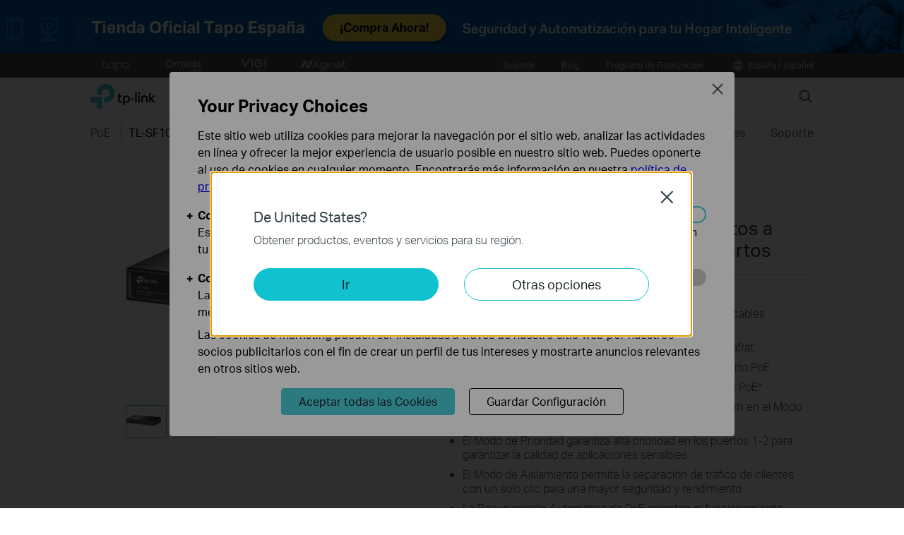

--- FILE ---
content_type: text/html; charset=UTF-8
request_url: https://www.tp-link.com/es/business-networking/soho-switch-poe/tl-sf1009p/
body_size: 27029
content:
<!DOCTYPE html>
<html dir="ltr" lang="es-es" xml:lang="es-es" class="lang-es-es site-10">
<head>
  <meta charset="utf-8">
    <link rel="canonical" href="https://www.tp-link.com/es/business-networking/soho-switch-poe/tl-sf1009p/" />
  		<link rel="alternate" href="https://www.tp-link.com/uk-ua/business-networking/soho-switch-unmanaged/tl-sf1009p/" hreflang="uk-ua" />
		<link rel="alternate" href="https://www.tp-link.com/us/business-networking/soho-switch-unmanaged/tl-sf1009p/" hreflang="en-us" />
		<link rel="alternate" href="https://www.tp-link.com/ca/business-networking/soho-switch-unmanaged/tl-sf1009p/" hreflang="en-ca" />
		<link rel="alternate" href="https://www.tp-link.com/kz/business-networking/soho-switch-unmanaged/tl-sf1009p/" hreflang="ru-kz" />
		<link rel="alternate" href="https://www.tp-link.com/baltic/business-networking/soho-switch-unmanaged/tl-sf1009p/" hreflang="en-ee" />
		<link rel="alternate" href="https://www.tp-link.com/in/business-networking/soho-switch-unmanaged/tl-sf1009p/" hreflang="en-in" />
		<link rel="alternate" href="https://www.tp-link.com/ae/business-networking/soho-switch-unmanaged/tl-sf1009p/" hreflang="en-ae" />
		<link rel="alternate" href="https://www.tp-link.com/za/business-networking/soho-switch-unmanaged/tl-sf1009p/" hreflang="en-za" />
		<link rel="alternate" href="https://www.tp-link.com/gr/business-networking/soho-switch-unmanaged/tl-sf1009p/" hreflang="en-gr" />
		<link rel="alternate" href="https://www.tp-link.com/my/business-networking/soho-switch-unmanaged/tl-sf1009p/" hreflang="en-my" />
		<link rel="alternate" href="https://www.tp-link.com/nl/business-networking/soho-switch-unmanaged/tl-sf1009p/" hreflang="nl-nl" />
		<link rel="alternate" href="https://www.tp-link.com/au/business-networking/soho-switch-unmanaged/tl-sf1009p/" hreflang="en-au" />
		<link rel="alternate" href="https://www.tp-link.com/bg/business-networking/soho-switch-unmanaged/tl-sf1009p/" hreflang="bg-bg" />
		<link rel="alternate" href="https://www.tp-link.com/cz/business-networking/soho-switch-unmanaged/tl-sf1009p/" hreflang="cs-cz" />
		<link rel="alternate" href="https://www.tp-link.com/ph/business-networking/soho-switch-unmanaged/tl-sf1009p/" hreflang="en-ph" />
		<link rel="alternate" href="https://www.tp-link.com/ch/business-networking/soho-switch-unmanaged/tl-sf1009p/" hreflang="de-ch" />
		<link rel="alternate" href="https://www.tp-link.com/jp/business-networking/soho-switch-surveillance/tl-sf1009p/" hreflang="ja-jp" />
		<link rel="alternate" href="https://www.tp-link.com/pk/business-networking/soho-switch-unmanaged/tl-sf1009p/" hreflang="en-pk" />
		<link rel="alternate" href="https://www.tp-link.com/de/business-networking/soho-switch-unmanaged/tl-sf1009p/" hreflang="de-de" />
		<link rel="alternate" href="https://www.tp-link.com/hu/business-networking/soho-switch-unmanaged/tl-sf1009p/" hreflang="hu-hu" />
		<link rel="alternate" href="https://www.tp-link.com/fr-ma/business-networking/soho-switch-unmanaged/tl-sf1009p/" hreflang="fr-ma" />
		<link rel="alternate" href="https://www.tp-link.com/tw/business-networking/soho-switch-unmanaged/tl-sf1009p/" hreflang="zh-tw" />
		<link rel="alternate" href="https://www.tp-link.com/br/business-networking/omada-switch-unmanaged/tl-sf1009p/" hreflang="pt-br" />
		<link rel="alternate" href="https://www.tp-link.com/kr/business-networking/soho-switch-unmanaged/tl-sf1009p/" hreflang="ko-kr" />
		<link rel="alternate" href="https://www.tp-link.com/hk/business-networking/soho-switch-unmanaged/tl-sf1009p/" hreflang="en-hk" />
		<link rel="alternate" href="https://www.tp-link.com/uy/business-networking/soho-switch-unmanaged/tl-sf1009p/" hreflang="es-uy" />
		<link rel="alternate" href="https://www.tp-link.com/es/business-networking/poe-switch/tl-sf1009p/" hreflang="es-es" />
		<link rel="alternate" href="https://www.tp-link.com/en/business-networking/soho-switch-unmanaged/tl-sf1009p/" hreflang="en" />
		<link rel="alternate" href="https://www.tp-link.com/mx/business-networking/soho-switch-unmanaged/tl-sf1009p/" hreflang="es-mx" />
		<link rel="alternate" href="https://www.tp-link.com/co/business-networking/soho-switch-unmanaged/tl-sf1009p/" hreflang="es-co" />
		<link rel="alternate" href="https://www.tp-link.com/pe/business-networking/soho-switch-unmanaged/tl-sf1009p/" hreflang="es-pe" />
		<link rel="alternate" href="https://www.tp-link.com/it/business-networking/soho-switch-unmanaged/tl-sf1009p/" hreflang="it-it" />
		<link rel="alternate" href="https://www.tp-link.com/ru/business-networking/soho-switch-unmanaged/tl-sf1009p/" hreflang="ru-ru" />
		<link rel="alternate" href="https://www.tp-link.com/pl/business-networking/soho-switch-unmanaged/tl-sf1009p/" hreflang="pl-pl" />
		<link rel="alternate" href="https://www.tp-link.com/pt/business-networking/soho-switch-unmanaged/tl-sf1009p/" hreflang="pt-pt" />
		<link rel="alternate" href="https://www.tp-link.com/sa/business-networking/soho-switch-unmanaged/tl-sf1009p/" hreflang="en-sa" />
		<link rel="alternate" href="https://www.tp-link.com/ro/business-networking/omada-switch-unmanaged/tl-sf1009p/" hreflang="ro-ro" />
		<link rel="alternate" href="https://www.tp-link.com/ar/business-networking/soho-switch-unmanaged/tl-sf1009p/" hreflang="es-ar" />
		<link rel="alternate" href="https://www.tp-link.com/eg/business-networking/soho-switch-unmanaged/tl-sf1009p/" hreflang="ar-eg" />
		<link rel="alternate" href="https://www.tp-link.com/cac/business-networking/soho-switch-unmanaged/tl-sf1009p/" hreflang="es-cu" />
		<link rel="alternate" href="https://www.tp-link.com/sg/business-networking/omada-switch-unmanaged/tl-sf1009p/" hreflang="en-sg" />
		<link rel="alternate" href="https://www.tp-link.com/tr/business-networking/soho-switch-unmanaged/tl-sf1009p/" hreflang="tr-tr" />
		<link rel="alternate" href="https://www.tp-link.com/fr/business-networking/soho-switch-unmanaged/tl-sf1009p/" hreflang="fr-fr" />
		<link rel="alternate" href="https://www.tp-link.com/vn/business-networking/soho-switch-unmanaged/tl-sf1009p/" hreflang="vi-vn" />
		<link rel="alternate" href="https://www.tp-link.com/id/business-networking/soho-switch-unmanaged/tl-sf1009p/" hreflang="en-id" />
		<link rel="alternate" href="https://www.tp-link.com/uk/business-networking/soho-switch-unmanaged/tl-sf1009p/" hreflang="en-gb" />
		<link rel="alternate" href="https://www.tp-link.com/th/business-networking/soho-switch-unmanaged/tl-sf1009p/" hreflang="th-th" />
  <title>TL-SF1009P | Switch de sobremesa de 9 puertos a 10/100 Mbps con PoE+ de 8 puertos | TP-Link España</title>
  <meta property="og:url" content="https://www.tp-link.com/es/business-networking/soho-switch-poe/tl-sf1009p/" />
    <meta property="og:image" content="https://static.tp-link.com/upload/image-line/TL-SF1009P(UN)1.0_R_large_20230601105139x.png" />
    <meta property="og:title" content="Switch de sobremesa de 9 puertos a 10/100 Mbps con PoE+ de 8 puertos" />
  <meta property="og:description" content="TL-SF1009P es un Switch de sobremesa de 9 puertos 10/100Mbps con 8 puertos PoE+. Solo tiene que conectarlo y listo, con transmisión PoE para vigilancia de hasta 250 m. La potencia total PoE de 65 W para los 8 puertos PoE+ abre una amplia gama de aplicaciones, como vigilancia para oficinas, dormitorios y pequeñas empresas." />
  <meta property="og:type" content="website" />
  <meta name="renderer" content="webkit">
  <meta http-equiv="X-UA-Compatible" content="IE=edge,chrome=1">
  <meta name="viewport" content="width=device-width, initial-scale=1">
  <meta name="description" content="TL-SF1009P es un Switch de sobremesa de 9 puertos 10/100Mbps con 8 puertos PoE+. Solo tiene que conectarlo y listo, con transmisión PoE para vigilancia de hasta 250 m. La potencia total PoE de 65 W para los 8 puertos PoE+ abre una amplia gama de aplicaciones, como vigilancia para oficinas, dormitorios y pequeñas empresas.">
  <meta name="SiteID" content="10" value="10">
  <meta name="AppPath" content="es" value="es">
  
    <link rel="shortcut icon" href="https://static.tp-link.com/favicon.ico" type="image/x-icon" />
    <!--[if lt IE 9]><script src="https://static.tp-link.com/assets/js/hack/html5shiv.js"></script><script src="https://static.tp-link.com/assets/js/hack/selectivizr.js"></script><![endif]-->
  <link rel="stylesheet" href="https://static.tp-link.com/assets/js/plugins/swiper-5.4.1/swiper.min.css">
  <link rel="stylesheet" href="https://static.tp-link.com/res/style/css/main.css?20250609">
  <link rel="stylesheet" href="https://static.tp-link.com/assets/css/product.css?202506">
  <script src="https://static.tp-link.com/assets/js/jquery/jquery-1.9.1.min.js"></script>
  <script src="https://static.tp-link.com/assets/js/plugins/swiper-5.4.1/swiper.min.js"></script>
  <script src="https://static.tp-link.com/assets/js/tpweb.js?20250609"></script>
      <link rel="stylesheet" href="https://static-product.tp-link.com/tl-sf1009p_v5/style.css" />
</head>
<body class="details-page ">
  <div class="page-content-wrapper">
    <!--[if lte IE 9]>
<p style="text-align:center;padding:0.5em 6%;margin:0;color:#fefefe;background:#aaa;">You are using an outdated browser. Please <a href="http://www.microsoft.com/download/internet-explorer.aspx" target="_blank">upgrade your browser</a> to improve your experience.</p>
<![endif]-->
<link rel="stylesheet" href="https://static.tp-link.com/assets/css/common.css?20250718" />
  <noscript><p style="text-align:center;padding:0.5em 6%;margin:0;color:#fefefe;background:#aaa;">Your browser does not support JavaScript. Please turn it on for the best experience.</p></noscript>
  <script src="https://static.tp-link.com/res/js/pageext/main.js?20250702"></script>
<style>
.widgets-top-banner{position:relative;background-color:#fff;background-image:url("https://static.tp-link.com/upload/menu/2024-Black-Friday_Top-Banner_EN_20250506085949r.jpg");background-position:50% 50%;background-repeat:no-repeat;background-size:auto 100%;text-align:center;font-size:16px;height:5em;overflow:hidden;}
.widgets-top-banner .widgets-top-banner-link{color:inherit;text-decoration:none;position:absolute;top:0;left:0;right:0;bottom:0;}
.widgets-top-banner .widgets-top-banner-container{position:absolute;left:0;right:0;top:50%;transform:translateY(-50%);max-width:85.375em;margin:0 auto;padding:0 2em;box-sizing:border-box;}
.widgets-top-banner .widgets-top-banner-text{font-size:1em;line-height:1.2;font-weight:700;}
.widgets-top-banner .widgets-top-banner-close{border:none;color:transparent;cursor:pointer;position:absolute;top:50%;left:50%;width:2em;height:2em;background:url(https://static.tp-link.com/assets/images/icon/close-black.png) 50% 50%/100% no-repeat;margin:-1em 0 0 40.6875em;}
@media (max-width:1680px){.widgets-top-banner{font-size:14px;}}
@media (max-width:1440px){.widgets-top-banner{font-size:12px;}}
@media (max-width:1024px){
  .widgets-top-banner .widgets-top-banner-container{margin:0 20px;}
  .widgets-top-banner .widgets-top-banner-close{width:2.5em;height:2.5em;left:auto;right:20px;margin:-1.25em -0.25em 0;}
}
@media (max-width:736px){
  .widgets-top-banner{font-size:10.35px;height:20vw;background-size:cover;background-image:url("https://static.tp-link.com/upload/menu/Top-Banner_20250506085728a.jpg");}
  .widgets-top-banner .widgets-top-banner-container{padding:1.5em 0;margin:0 3em;}
  .widgets-top-banner .widgets-top-banner-close{right:0;width:3em;height:auto;margin:0;top:0;bottom:0;}
  .widgets-top-banner.no-mobile-img{height:auto;}
  .widgets-top-banner.no-mobile-img a{position:relative;}
  .widgets-top-banner.no-mobile-img .widgets-top-banner-container{position:relative;top:auto;left:auto;right:auto;bottom:auto;transform:none;}
}
@media (max-width:414px){.widgets-top-banner{font-size:2.5vw;}}
</style>
<div class="widgets-top-banner " data-pc="https://static.tp-link.com/upload/menu/2024-Black-Friday_Top-Banner_EN_20250506085949r.jpg" data-mobile="https://static.tp-link.com/upload/menu/Top-Banner_20250506085728a.jpg">
  <a data-vars-event-label="https://es.store.tapo.com/" href="https://es.store.tapo.com/"  target="_blank" class="widgets-top-banner-link ga-click" data-vars-event-category="Widgets-TopBanner-Button" aria-label="">
  </a>
	<button class="widgets-top-banner-close ga-click" data-vars-event-category="Widgets-TopBanner-Close">Close</button>
</div>
<header class="tp-soho-header" id="headerContainer">
  <a href="#main-content" class="tp-ada-hidden skip-to-main-button" lang="en">Click to skip the navigation bar</a>
  <div id="tp-top">
    <div class="tp-container">
      <div class="tp-container-inner">
        <div class="tp-top-brand">
          <ul class="tp-top-brand-list">
                <li class="tp-top-list-item tp-top-brand-item">
                  <a aria-label="tapo official website " class="ga-click tp-top-link tp-top-logo icon-upper-menu-tapo" data-vars-event-category="SOHO_Header-Brand_tapo" data-vars-event-label="https://www.tapo.com/es/" href="https://www.tapo.com/es/">&nbsp;</a>
                </li>
                <li class="tp-top-list-item tp-top-brand-item">
                  <a aria-label="omada official website " class="ga-click tp-top-link tp-top-logo icon-upper-menu-omada" data-vars-event-category="SOHO_Header-Brand_omada" data-vars-event-label="https://www.omadanetworks.com/es/" href="https://www.omadanetworks.com/es/">&nbsp;</a>
                </li>
                <li class="tp-top-list-item tp-top-brand-item">
                  <a aria-label="VIGI official website " class="ga-click tp-top-link tp-top-logo icon-upper-menu-vigi" data-vars-event-category="SOHO_Header-Brand_VIGI" data-vars-event-label="https://www.vigi.com/es/" href="https://www.vigi.com/es/">&nbsp;</a>
                </li>
                <li class="tp-top-list-item tp-top-brand-item">
                  <a aria-label="aginet official website " class="ga-click tp-top-link tp-top-logo icon-upper-menu-aginet" data-vars-event-category="SOHO_Header-Brand_aginet" data-vars-event-label="https://www.tp-link.com/es/landing/aginet-solution/" href="https://www.tp-link.com/es/landing/aginet-solution/">&nbsp;</a>
                </li>
          </ul>
        </div>
        <div class="tp-top-site">
            <span data-id="function-support">
              <a   class="tp-top-link ga-click" data-vars-event-category="SOHO_Header-Menu_function-support" data-vars-event-label="/es/support/" href="/es/support/">Soporte</a>
                <img role="button" aria-expanded="false" class="arrow-img tp-ada-hiddenButton" tabindex="0" src="https://static.tp-link.com/assets/images/icon/arrow-white-down.svg" alt="Soporte">
              <div class="tp-top-sub-nav">
                <ol>
                  <li><a class="ga-click" data-vars-event-category="SOHO_Header-Menu_function-all-support" data-vars-event-label="/es/support/" href="/es/support/">All Support</a></li>
                  <li><a class="ga-click" data-vars-event-category="SOHO_Header-Menu_function-download-center" data-vars-event-label="/es/support/download/" href="/es/support/download/">Descargas</a></li>
                  <li><a class="ga-click" data-vars-event-category="SOHO_Header-Menu_function-faqs" data-vars-event-label="/es/support/faq/" href="/es/support/faq/">Preguntas más Frecuentes</a></li>
                  <li><a class="ga-click" data-vars-event-category="SOHO_Header-Menu_function-forum" data-vars-event-label="https://community.tp-link.com/en/" href="https://community.tp-link.com/en/">Foro de Soporte Técnico</a></li>
                  <li><a class="ga-click" data-vars-event-category="SOHO_Header-Menu_function-tech-support" data-vars-event-label="/es/support/contact-technical-support/" href="/es/support/contact-technical-support/">Contacte con la Asistencia Técnica</a></li>
                  <li><a class="ga-click" data-vars-event-category="SOHO_Header-Menu_function-comp-list" data-vars-event-label="/es/support/compatibility-list/" href="/es/support/compatibility-list/">Lista Compatibilidad</a></li>
                </ol>
              </div>
            </span>
            <span data-id="function-blog">
              <a   class="tp-top-link ga-click" data-vars-event-category="SOHO_Header-Menu_function-blog" data-vars-event-label="https://www.tp-link.com/es/blog/" href="https://www.tp-link.com/es/blog/">Blog</a>
            </span>
            <span data-id="function-partners">
              <a   class="tp-top-link ga-click" data-vars-event-category="SOHO_Header-Menu_function-partners" data-vars-event-label="https://partner.tp-link.com/es/" href="https://partner.tp-link.com/es/">Programa de Fidelización</a>
                <img role="button" aria-expanded="false" class="arrow-img tp-ada-hiddenButton" tabindex="0" src="https://static.tp-link.com/assets/images/icon/arrow-white-down.svg" alt="Programa de Fidelización">
              <div class="tp-top-sub-nav">
                <ol>
                  <li><a class="ga-click" data-vars-event-category="SOHO_Header-Menu_function-warranty" data-vars-event-label="/es/support/replacement-warranty/" href="/es/support/replacement-warranty/">SMB Garantía de por vida</a></li>
                </ol>
              </div>
            </span>
          <span>
            <a data-vars-event-category="SOHO_Header-ChooseLocation" data-vars-event-label="/es/choose-your-location/" href="/es/choose-your-location/" class="tp-top-link ga-click">
              <i class="tp-global"></i>
              España / español</a>
          </span>
        </div>
      </div>
    </div>
  </div>
  <div class="tp-soho-header-main">
    <div class="tp-container tp-soho-header-container">
      <div class="tp-soho-logo-box">
        <a aria-label="TP-Link, Reliably Smart" class="ga-click tp-soho-logo" data-vars-event-category="SOHO_Header-Logo" data-vars-event-label="/es/" href="/es/">TP-Link, Reliably Smart</a>
      </div>
      <div class="tp-soho-header-box">
        <nav class="tp-soho-nav-box">
          <ul class="tp-soho-nav">
            <li class="tp-soho-nav-li" data-id="tp-store" >
                <a class="tp-soho-firstmenu ga-click" data-vars-event-category="SOHO_Header-Menu_tp-store" data-vars-event-label="https://es.store.tapo.com/" href="https://es.store.tapo.com/">
                  <span>Tienda Tapo</span>
                </a>

            </li>
            <li class="tp-soho-nav-li" data-id="for-home" >
                <span class="tp-soho-firstmenu">
                  <span>Redes</span>
                </span>

                <img role="button" aria-expanded="false" class="arrow-img tp-ada-hiddenButton" tabindex="0" src="https://static.tp-link.com/assets/images/icon/arrow-gray-down.svg" alt=" Redes menu">
                <div class="tp-soho-sub-nav">
                <div class="tp-soho-sub-menu">
                  <div class="tp-container">
                    <div class="tp-container-inner">
                      <ul class="tp-soho-sub-menu-list">
                          <li>
                            
                            <a class="ga-click" data-vars-event-category="SOHO_Header-Menu_bulletin-wifi7" data-vars-event-label="/es/wifi7/" href="/es/wifi7/">Wi-Fi 7</a>
                          </li>
                          <li>
                            <span class="line"></span>
                          </li>
                          <li>
                            
                            <a class="ga-click" data-vars-event-category="SOHO_Header-Menu_bulletin-wifi6" data-vars-event-label="/es/wifi6/" href="/es/wifi6/">Wi-Fi 6</a>
                          </li>
                          <li>
                            <span class="line"></span>
                          </li>
                          <li>
                            
                            <a class="ga-click" data-vars-event-category="SOHO_Header-Menu_bulletin-homeshield" data-vars-event-label="/es/homeshield/" href="/es/homeshield/">Seguridad HomeShield</a>
                          </li>
                          <li>
                            <span class="line"></span>
                          </li>
                          <li>
                            
                            <a class="ga-click" data-vars-event-category="SOHO_Header-Menu_bulletin-onemesh" data-vars-event-label="/es/onemesh/" href="/es/onemesh/">OneMesh</a>
                          </li>
                          <li>
                            <span class="line"></span>
                          </li>
                          <li>
                            
                            <a class="ga-click" data-vars-event-category="SOHO_Header-Menu_bulletin-setup-video" data-vars-event-label="/es/support/setup-video/" href="/es/support/setup-video/">Configuración</a>
                          </li>
                      </ul>
                    </div>
                  </div>
                </div>
                <div>
                  <div class="tp-container">
                    <div class="tp-container-inner">
                      <div class="tp-soho-sub-list-wrapper">
                        <div class="tp-soho-sub-list">
                            <div class="tp-soho-sub-item">
                              <div class="tp-soho-sub-item-wrapper">
                                <div class="tp-soho-sub-item-img">
                                  <div class="tp-soho-sub-item-img-box">
                                    <a aria-label="Deco Wi-Fi Mesh IA" class="ga-click tp-soho-sub-item-img-link" data-vars-event-category="SOHO_Header-Menu_whole-home-wifi" data-vars-event-label="/es/home-networking/deco/" href="/es/home-networking/deco/" style='background-image:url("https://static.tp-link.com/deco_1594201901325q.png")'></a>
                                  </div>
                                </div>
                                <div class="tp-soho-sub-item-text">
                                  <p class="tp-soho-sub-item-title">
                                    <a class="ga-click" data-vars-event-category="SOHO_Header-Menu_whole-home-wifi" data-vars-event-label="/es/home-networking/deco/" href="/es/home-networking/deco/">Deco Wi-Fi Mesh IA</a>
                                  </p>
                                  <p class="tp-soho-sub-item-slogan">Máxima cobertura para todo el hogar</p>
                                  <ul>
                                    <li><a class="ga-click" data-vars-event-category="SOHO_Header-Menu_function-one-mesh-wi-fi" data-vars-event-label="/es/deco-mesh-wifi/" href="/es/deco-mesh-wifi/">Descubre Deco Wi-Fi Mesh</a></li>
                                    <li><a class="ga-click" data-vars-event-category="SOHO_Header-Menu_deco" data-vars-event-label="/es/home-networking/deco/" href="/es/home-networking/deco/">Ver Sistemas Deco</a></li>
                                  </ul>
                                </div>
                              </div>
                            </div>
                            <div class="tp-soho-sub-item">
                              <div class="tp-soho-sub-item-wrapper">
                                <div class="tp-soho-sub-item-img">
                                  <div class="tp-soho-sub-item-img-box">
                                    <a aria-label="Routers" class="ga-click tp-soho-sub-item-img-link" data-vars-event-category="SOHO_Header-Menu_new-routers" data-vars-event-label="/es/home-networking/wifi-router/" href="/es/home-networking/wifi-router/" style='background-image:url("https://static.tp-link.com/routers_1594201913021b.png")'></a>
                                  </div>
                                </div>
                                <div class="tp-soho-sub-item-text">
                                  <p class="tp-soho-sub-item-title">
                                    <a class="ga-click" data-vars-event-category="SOHO_Header-Menu_new-routers" data-vars-event-label="/es/home-networking/wifi-router/" href="/es/home-networking/wifi-router/">Routers</a>
                                  </p>
                                  <p class="tp-soho-sub-item-slogan">Alto rendimiento para más dispositivos</p>
                                  <ul>
                                    <li><a class="ga-click" data-vars-event-category="SOHO_Header-Menu_high-power-routers" data-vars-event-label="/es/explore/wifi-router/" href="/es/explore/wifi-router/">Guía de compra</a></li>
                                    <li><a class="ga-click" data-vars-event-category="SOHO_Header-Menu_wi-fi-routers" data-vars-event-label="https://www.tp-link.com/es/home-networking/wifi-router/" href="https://www.tp-link.com/es/home-networking/wifi-router/">Ver Routers</a></li>
                                    <li><a class="ga-click" data-vars-event-category="SOHO_Header-Menu_gaming-routers" data-vars-event-label="https://www.tp-link.com/es/technology/gaming/" href="https://www.tp-link.com/es/technology/gaming/">Routers Gaming</a></li>
                                  </ul>
                                </div>
                              </div>
                            </div>
                            <div class="tp-soho-sub-item">
                              <div class="tp-soho-sub-item-wrapper">
                                <div class="tp-soho-sub-item-img">
                                  <div class="tp-soho-sub-item-img-box">
                                    <a aria-label="Routers 5G/4G" class="ga-click tp-soho-sub-item-img-link" data-vars-event-category="SOHO_Header-Menu_modems-gateways" data-vars-event-label="/es/home-networking/all-gateways/" href="/es/home-networking/all-gateways/" style='background-image:url("https://static.tp-link.com/gateways_1594201973107v.png")'></a>
                                  </div>
                                </div>
                                <div class="tp-soho-sub-item-text">
                                  <p class="tp-soho-sub-item-title">
                                    <a class="ga-click" data-vars-event-category="SOHO_Header-Menu_modems-gateways" data-vars-event-label="/es/home-networking/all-gateways/" href="/es/home-networking/all-gateways/">Routers 5G/4G</a>
                                  </p>
                                  <p class="tp-soho-sub-item-slogan">Cobertura de alta velocidad desde cualquier lugar con tan solo una tarjeta SIM</p>
                                  <ul>
                                    <li><a class="ga-click" data-vars-event-category="SOHO_Header-Menu_c-5g-4g-routers" data-vars-event-label="/es/home-networking/5g-4g-router/" href="/es/home-networking/5g-4g-router/">Routers 5G/4G</a></li>
                                  </ul>
                                </div>
                              </div>
                            </div>
                            <div class="tp-soho-sub-item">
                              <div class="tp-soho-sub-item-wrapper">
                                <div class="tp-soho-sub-item-img">
                                  <div class="tp-soho-sub-item-img-box">
                                    <a aria-label="Extensión de Red" class="ga-click tp-soho-sub-item-img-link" data-vars-event-category="SOHO_Header-Menu_network-expansion" data-vars-event-label="/es/home-networking/all-network-expansion/" href="/es/home-networking/all-network-expansion/" style='background-image:url("https://static.tp-link.com/expansions_1594201987010a.png")'></a>
                                  </div>
                                </div>
                                <div class="tp-soho-sub-item-text">
                                  <p class="tp-soho-sub-item-title">
                                    <a class="ga-click" data-vars-event-category="SOHO_Header-Menu_network-expansion" data-vars-event-label="/es/home-networking/all-network-expansion/" href="/es/home-networking/all-network-expansion/">Extensión de Red</a>
                                  </p>
                                  <p class="tp-soho-sub-item-slogan">Cobertura más amplia con fácil instalación</p>
                                  <ul>
                                    <li><a class="ga-click" data-vars-event-category="SOHO_Header-Menu_range-extenders" data-vars-event-label="/es/home-networking/range-extender/" href="/es/home-networking/range-extender/">Repetidores Wi-Fi</a></li>
                                    <li><a class="ga-click" data-vars-event-category="SOHO_Header-Menu_powerline-adapters" data-vars-event-label="/es/home-networking/powerline/" href="/es/home-networking/powerline/">Adaptadores PLC</a></li>
                                    <li><a class="ga-click" data-vars-event-category="SOHO_Header-Menu_access-points" data-vars-event-label="/es/home-networking/access-point/" href="/es/home-networking/access-point/">Puntos de Acceso</a></li>
                                  </ul>
                                </div>
                              </div>
                            </div>
                          </div>
                          <div class="tp-soho-sub-list">
                            <div class="tp-soho-sub-item">
                              <div class="tp-soho-sub-item-wrapper">
                                <div class="tp-soho-sub-item-img">
                                  <div class="tp-soho-sub-item-img-box">
                                    <a aria-label="Switches" class="ga-click tp-soho-sub-item-img-link" data-vars-event-category="SOHO_Header-Menu_home-switches" data-vars-event-label="/es/home-networking/soho-switch/" href="/es/home-networking/soho-switch/" style='background-image:url("https://static.tp-link.com/soho-switches_1594201998968q.png")'></a>
                                  </div>
                                </div>
                                <div class="tp-soho-sub-item-text">
                                  <p class="tp-soho-sub-item-title">
                                    <a class="ga-click" data-vars-event-category="SOHO_Header-Menu_home-switches" data-vars-event-label="/es/home-networking/soho-switch/" href="/es/home-networking/soho-switch/">Switches</a>
                                  </p>
                                  <p class="tp-soho-sub-item-slogan">Amplitud de conexiones de calidad para el hogar inteligente</p>
                                  <ul>
                                    <li><a class="ga-click" data-vars-event-category="SOHO_Header-Menu_c-5-port-switches" data-vars-event-label="/es/home-networking/soho-switch/?filterby=4996" href="/es/home-networking/soho-switch/?filterby=4996">Switches 5 puertos</a></li>
                                    <li><a class="ga-click" data-vars-event-category="SOHO_Header-Menu_c-8-port-switches" data-vars-event-label="/es/home-networking/soho-switch/?filterby=5889" href="/es/home-networking/soho-switch/?filterby=5889">Switches 8 puertos</a></li>
                                  </ul>
                                </div>
                              </div>
                            </div>
                            <div class="tp-soho-sub-item">
                              <div class="tp-soho-sub-item-wrapper">
                                <div class="tp-soho-sub-item-img">
                                  <div class="tp-soho-sub-item-img-box">
                                    <a aria-label="Wi-Fi Portátil" class="ga-click tp-soho-sub-item-img-link" data-vars-event-category="SOHO_Header-Menu_mobile-wi-fi" data-vars-event-label="/es/home-networking/mifi/" href="/es/home-networking/mifi/" style='background-image:url("https://static.tp-link.com/mobile-wifi_1594202015420b.png")'></a>
                                  </div>
                                </div>
                                <div class="tp-soho-sub-item-text">
                                  <p class="tp-soho-sub-item-title">
                                    <a class="ga-click" data-vars-event-category="SOHO_Header-Menu_mobile-wi-fi" data-vars-event-label="/es/home-networking/mifi/" href="/es/home-networking/mifi/">Wi-Fi Portátil</a>
                                  </p>
                                  <p class="tp-soho-sub-item-slogan">Conexión a internet portátil para el aire libre</p>
                                  <ul>
                                    <li><a class="ga-click" data-vars-event-category="SOHO_Header-Menu_mifi" data-vars-event-label="/es/home-networking/mifi/" href="/es/home-networking/mifi/">MiFis</a></li>
                                  </ul>
                                </div>
                              </div>
                            </div>
                            <div class="tp-soho-sub-item">
                              <div class="tp-soho-sub-item-wrapper">
                                <div class="tp-soho-sub-item-img">
                                  <div class="tp-soho-sub-item-img-box">
                                    <a aria-label="Adaptadores" class="ga-click tp-soho-sub-item-img-link" data-vars-event-category="SOHO_Header-Menu_all-adapter" data-vars-event-label="/es/home-networking/all-adapter/" href="/es/home-networking/all-adapter/" style='background-image:url("https://static.tp-link.com/adapters_1594202045743d.png")'></a>
                                  </div>
                                </div>
                                <div class="tp-soho-sub-item-text">
                                  <p class="tp-soho-sub-item-title">
                                    <a class="ga-click" data-vars-event-category="SOHO_Header-Menu_all-adapter" data-vars-event-label="/es/home-networking/all-adapter/" href="/es/home-networking/all-adapter/">Adaptadores</a>
                                  </p>
                                  <p class="tp-soho-sub-item-slogan">Equipa tus Dispositivos para una Wi-Fi Rápida</p>
                                  <ul>
                                    <li><a class="ga-click" data-vars-event-category="SOHO_Header-Menu_new-adapter" data-vars-event-label="/es/home-networking/adapter/" href="/es/home-networking/adapter/">Adaptadores</a></li>
                                    <li><a class="ga-click" data-vars-event-category="SOHO_Header-Menu_high-gain-adapter" data-vars-event-label="/es/home-networking/high-gain-adapter/" href="/es/home-networking/high-gain-adapter/">Adaptador de Alta Potencia</a></li>
                                    <li><a class="ga-click" data-vars-event-category="SOHO_Header-Menu_pci-adapters" data-vars-event-label="/es/home-networking/pci-adapter/" href="/es/home-networking/pci-adapter/">Adaptadores PCIe</a></li>
                                    <li><a class="ga-click" data-vars-event-category="SOHO_Header-Menu_mini-wireless-usb-adapters" data-vars-event-label="/es/home-networking/all-adapter/?filterby=5784" href="/es/home-networking/all-adapter/?filterby=5784">Adaptador Wi-Fi USB Mini</a></li>
                                    <li><a class="ga-click" data-vars-event-category="SOHO_Header-Menu_nano-wireless-usb-adapters" data-vars-event-label="/es/home-networking/all-adapter/?filterby=5783" href="/es/home-networking/all-adapter/?filterby=5783">Adaptador Wi-Fi USB Nano</a></li>
                                    <li><a class="ga-click" data-vars-event-category="SOHO_Header-Menu_usb-ethernet-adapters" data-vars-event-label="/es/home-networking/usb-ethernet-adapter/" href="/es/home-networking/usb-ethernet-adapter/">Adaptador USB a Ethernet</a></li>
                                    <li><a class="ga-click" data-vars-event-category="SOHO_Header-Menu_bluetooth-usb-adapters" data-vars-event-label="/es/home-networking/all-adapter/?filterby=5867" href="/es/home-networking/all-adapter/?filterby=5867">Adaptador USB Bluetooth</a></li>
                                  </ul>
                                </div>
                              </div>
                            </div>
                            <div class="tp-soho-sub-item">
                              <div class="tp-soho-sub-item-wrapper">
                                <div class="tp-soho-sub-item-img">
                                  <div class="tp-soho-sub-item-img-box">
                                    <a aria-label="Accesorios" class="ga-click tp-soho-sub-item-img-link" data-vars-event-category="SOHO_Header-Menu_new-accessories" data-vars-event-label="/es/home-networking/all-accessories/" href="/es/home-networking/all-accessories/" style='background-image:url("https://static.tp-link.com/accessories_1594202064795y.png")'></a>
                                  </div>
                                </div>
                                <div class="tp-soho-sub-item-text">
                                  <p class="tp-soho-sub-item-title">
                                    <a class="ga-click" data-vars-event-category="SOHO_Header-Menu_new-accessories" data-vars-event-label="/es/home-networking/all-accessories/" href="/es/home-networking/all-accessories/">Accesorios</a>
                                  </p>
                                  <p class="tp-soho-sub-item-slogan">Saca el máximo provecho a tus dispositivos conectados</p>
                                  <ul>
                                    <li><a class="ga-click" data-vars-event-category="SOHO_Header-Menu_USB-C Hub & Converters" data-vars-event-label="/es/home-networking/all-accessories/#usb-c-hub-&-converters" href="/es/home-networking/all-accessories/#usb-c-hub-&-converters">Adaptadores Hub USB-C</a></li>
                                    <li><a class="ga-click" data-vars-event-category="SOHO_Header-Menu_computer-accessories" data-vars-event-label="/es/home-networking/computer-accessory/" href="/es/home-networking/computer-accessory/">Concentrador USB</a></li>
                                  </ul>
                                </div>
                              </div>
                            </div>
                        </div>
                      </div>
                    </div>
                  </div>
                </div>
              </div>
            </li>
            <li class="tp-soho-nav-li" data-id="smart-home" >
                <span class="tp-soho-firstmenu">
                  <span>Hogar Inteligente</span>
                </span>

                <img role="button" aria-expanded="false" class="arrow-img tp-ada-hiddenButton" tabindex="0" src="https://static.tp-link.com/assets/images/icon/arrow-gray-down.svg" alt=" Hogar Inteligente menu">
                <div class="tp-soho-sub-nav">
                <div class="tp-soho-sub-menu">
                  <div class="tp-container">
                    <div class="tp-container-inner">
                      <ul class="tp-soho-sub-menu-list">
                          <li>
                            <i class="tp-soho-sub-menu-item-icon">&nbsp;</i>
                            <a class="ga-click" data-vars-event-category="SOHO_Header-Menu_bulletin-tapo" data-vars-event-label="https://www.tapo.com/" href="https://www.tapo.com/">Tapo Smart</a>
                          </li>
                          <li>
                            <span class="line"></span>
                          </li>
                          <li>
                            
                            <a class="ga-click" data-vars-event-category="SOHO_Header-Menu_bulletin-Matter" data-vars-event-label="/es/technology/matter/" href="/es/technology/matter/">Matter</a>
                          </li>
                          <li>
                            <span class="line"></span>
                          </li>
                          <li>
                            
                            <a class="ga-click" data-vars-event-category="SOHO_Header-Menu_bulletin-kasa" data-vars-event-label="https://www.tp-link.com/es/technology/energy-saving-with-tapo/" href="https://www.tp-link.com/es/technology/energy-saving-with-tapo/">Ahorra Energía</a>
                          </li>
                      </ul>
                    </div>
                  </div>
                </div>
                <div>
                  <div class="tp-container">
                    <div class="tp-container-inner">
                      <div class="tp-soho-sub-list-wrapper">
                        <div class="tp-soho-sub-list">
                            <div class="tp-soho-sub-item">
                              <div class="tp-soho-sub-item-wrapper">
                                <div class="tp-soho-sub-item-img">
                                  <div class="tp-soho-sub-item-img-box">
                                    <a aria-label="Cámara de Vigilancia" class="ga-click tp-soho-sub-item-img-link" data-vars-event-category="SOHO_Header-Menu_cloud-cameras" data-vars-event-label="/es/home-networking/cloud-camera/" href="/es/home-networking/cloud-camera/" style='background-image:url("https://static.tp-link.com/upload/menu/Tapo-C200_20220722084440s.png")'></a>
                                  </div>
                                </div>
                                <div class="tp-soho-sub-item-text">
                                  <p class="tp-soho-sub-item-title">
                                    <a class="ga-click" data-vars-event-category="SOHO_Header-Menu_cloud-cameras" data-vars-event-label="/es/home-networking/cloud-camera/" href="/es/home-networking/cloud-camera/">Cámara de Vigilancia</a>
                                  </p>
                                  <p class="tp-soho-sub-item-slogan">Seguridad para tu Hogar en Interior y Exterior </p>
                                </div>
                              </div>
                            </div>
                            <div class="tp-soho-sub-item">
                              <div class="tp-soho-sub-item-wrapper">
                                <div class="tp-soho-sub-item-img">
                                  <div class="tp-soho-sub-item-img-box">
                                    <a aria-label="Robot Aspirador" class="ga-click tp-soho-sub-item-img-link" data-vars-event-category="SOHO_Header-Menu_smart-robot-vacuum" data-vars-event-label="/es/smart-home/all-robot-vacuum/" href="/es/smart-home/all-robot-vacuum/" style='background-image:url("https://static.tp-link.com/upload/menu/Tapo_RV30_Max_Plus_20250701113300b.jpg")'></a>
                                  </div>
                                </div>
                                <div class="tp-soho-sub-item-text">
                                  <p class="tp-soho-sub-item-title">
                                    <a class="ga-click" data-vars-event-category="SOHO_Header-Menu_smart-robot-vacuum" data-vars-event-label="/es/smart-home/all-robot-vacuum/" href="/es/smart-home/all-robot-vacuum/">Robot Aspirador</a>
                                  </p>
                                  <p class="tp-soho-sub-item-slogan">Limpieza Inteligente para tu Hogar Conectado</p>
                                  <ul>
                                    <li><a class="ga-click" data-vars-event-category="SOHO_Header-Menu_robot-vacuum" data-vars-event-label="/es/smart-home/robot-vacuum/" href="/es/smart-home/robot-vacuum/">Robots de Limpieza</a></li>
                                    <li><a class="ga-click" data-vars-event-category="SOHO_Header-Menu_robot-vacuum-accessory" data-vars-event-label="/es/smart-home/robot-vacuum-accessory/" href="/es/smart-home/robot-vacuum-accessory/">Accesorios Robot Aspirador</a></li>
                                  </ul>
                                </div>
                              </div>
                            </div>
                            <div class="tp-soho-sub-item">
                              <div class="tp-soho-sub-item-wrapper">
                                <div class="tp-soho-sub-item-img">
                                  <div class="tp-soho-sub-item-img-box">
                                    <a aria-label="Enchufe Inteligente" class="ga-click tp-soho-sub-item-img-link" data-vars-event-category="SOHO_Header-Menu_smart-plugs" data-vars-event-label="/es/home-networking/smart-plug/" href="/es/home-networking/smart-plug/" style='background-image:url("https://static.tp-link.com/P100-EU_1596436248303e.png")'></a>
                                  </div>
                                </div>
                                <div class="tp-soho-sub-item-text">
                                  <p class="tp-soho-sub-item-title">
                                    <a class="ga-click" data-vars-event-category="SOHO_Header-Menu_smart-plugs" data-vars-event-label="/es/home-networking/smart-plug/" href="/es/home-networking/smart-plug/">Enchufe Inteligente</a>
                                  </p>
                                  <p class="tp-soho-sub-item-slogan">Control y Ahorro Energético en tus Dispositivos Conectados</p>
                                </div>
                              </div>
                            </div>
                            <div class="tp-soho-sub-item">
                              <div class="tp-soho-sub-item-wrapper">
                                <div class="tp-soho-sub-item-img">
                                  <div class="tp-soho-sub-item-img-box">
                                    <a aria-label="Timbres con Video" class="ga-click tp-soho-sub-item-img-link" data-vars-event-category="SOHO_Header-Menu_smart-doorbell" data-vars-event-label="/es/smart-home/smart-doorbell/" href="/es/smart-home/smart-doorbell/" style='background-image:url("https://static.tp-link.com/upload/image-header/Tapo-D235_UN_1.0_overview_normal_20240610183914q.png")'></a>
                                  </div>
                                </div>
                                <div class="tp-soho-sub-item-text">
                                  <p class="tp-soho-sub-item-title">
                                    <a class="ga-click" data-vars-event-category="SOHO_Header-Menu_smart-doorbell" data-vars-event-label="/es/smart-home/smart-doorbell/" href="/es/smart-home/smart-doorbell/">Timbres con Video</a>
                                  </p>
                                  <p class="tp-soho-sub-item-slogan">Protege tu Hogar y Familia 24 Horas al Día</p>
                                </div>
                              </div>
                            </div>
                          </div>
                          <div class="tp-soho-sub-list">
                            <div class="tp-soho-sub-item">
                              <div class="tp-soho-sub-item-wrapper">
                                <div class="tp-soho-sub-item-img">
                                  <div class="tp-soho-sub-item-img-box">
                                    <a aria-label="Iluminación Inteligente" class="ga-click tp-soho-sub-item-img-link" data-vars-event-category="SOHO_Header-Menu_smart-bulbs" data-vars-event-label="/es/home-networking/smart-bulb/" href="/es/home-networking/smart-bulb/" style='background-image:url("https://static.tp-link.com/upload/menu/Tapo-L530E_20220722085423l.png")'></a>
                                  </div>
                                </div>
                                <div class="tp-soho-sub-item-text">
                                  <p class="tp-soho-sub-item-title">
                                    <a class="ga-click" data-vars-event-category="SOHO_Header-Menu_smart-bulbs" data-vars-event-label="/es/home-networking/smart-bulb/" href="/es/home-networking/smart-bulb/">Iluminación Inteligente</a>
                                  </p>
                                  <p class="tp-soho-sub-item-slogan">Ambiente y Ahorro Energético con Luces LED</p>
                                </div>
                              </div>
                            </div>
                            <div class="tp-soho-sub-item">
                              <div class="tp-soho-sub-item-wrapper">
                                <div class="tp-soho-sub-item-img">
                                  <div class="tp-soho-sub-item-img-box">
                                    <a aria-label="Hub Inteligente" class="ga-click tp-soho-sub-item-img-link" data-vars-event-category="SOHO_Header-Menu_smart-hub" data-vars-event-label="/es/home-networking/smart-hub/" href="/es/home-networking/smart-hub/" style='background-image:url("https://static.tp-link.com/upload/menu/Hub_Tapo_H500_20250701113427z.png")'></a>
                                  </div>
                                </div>
                                <div class="tp-soho-sub-item-text">
                                  <p class="tp-soho-sub-item-title">
                                    <a class="ga-click" data-vars-event-category="SOHO_Header-Menu_smart-hub" data-vars-event-label="/es/home-networking/smart-hub/" href="/es/home-networking/smart-hub/">Hub Inteligente</a>
                                  </p>
                                  <p class="tp-soho-sub-item-slogan">El Cerebro del Hogar Conectado</p>
                                </div>
                              </div>
                            </div>
                            <div class="tp-soho-sub-item">
                              <div class="tp-soho-sub-item-wrapper">
                                <div class="tp-soho-sub-item-img">
                                  <div class="tp-soho-sub-item-img-box">
                                    <a aria-label="Sensores Inteligentes" class="ga-click tp-soho-sub-item-img-link" data-vars-event-category="SOHO_Header-Menu_smart-sensors" data-vars-event-label="/es/smart-home/smart-sensor/" href="/es/smart-home/smart-sensor/" style='background-image:url("https://static.tp-link.com/KT100_1610093967712f.jpg")'></a>
                                  </div>
                                </div>
                                <div class="tp-soho-sub-item-text">
                                  <p class="tp-soho-sub-item-title">
                                    <a class="ga-click" data-vars-event-category="SOHO_Header-Menu_smart-sensors" data-vars-event-label="/es/smart-home/smart-sensor/" href="/es/smart-home/smart-sensor/">Sensores Inteligentes</a>
                                  </p>
                                  <p class="tp-soho-sub-item-slogan">Domótica para una Vida más Cómoda</p>
                                </div>
                              </div>
                            </div>
                            <div class="tp-soho-sub-item">
                              <div class="tp-soho-sub-item-wrapper">
                                <div class="tp-soho-sub-item-img">
                                  <div class="tp-soho-sub-item-img-box">
                                    <a aria-label="Interruptores y Botones" class="ga-click tp-soho-sub-item-img-link" data-vars-event-category="SOHO_Header-Menu_home-smart-switches" data-vars-event-label="/es/home-networking/smart-switch/" href="/es/home-networking/smart-switch/" style='background-image:url("https://static.tp-link.com/smart-switches_1594202137573s.png")'></a>
                                  </div>
                                </div>
                                <div class="tp-soho-sub-item-text">
                                  <p class="tp-soho-sub-item-title">
                                    <a class="ga-click" data-vars-event-category="SOHO_Header-Menu_home-smart-switches" data-vars-event-label="/es/home-networking/smart-switch/" href="/es/home-networking/smart-switch/">Interruptores y Botones</a>
                                  </p>
                                  <p class="tp-soho-sub-item-slogan">Encendido y Apagado Inteligente para tu Hogar</p>
                                </div>
                              </div>
                            </div>
                          </div>
                          <div class="tp-soho-sub-list">
                            <div class="tp-soho-sub-item">
                              <div class="tp-soho-sub-item-wrapper">
                                <div class="tp-soho-sub-item-img">
                                  <div class="tp-soho-sub-item-img-box">
                                    <a aria-label="Termostato Inteligente" class="ga-click tp-soho-sub-item-img-link" data-vars-event-category="SOHO_Header-Menu_smart-thermostat" data-vars-event-label="/es/home-networking/smart-thermostat/" href="/es/home-networking/smart-thermostat/" style='background-image:url("https://static.tp-link.com/upload/menu/ke100_20220826070540y.png")'></a>
                                  </div>
                                </div>
                                <div class="tp-soho-sub-item-text">
                                  <p class="tp-soho-sub-item-title">
                                    <a class="ga-click" data-vars-event-category="SOHO_Header-Menu_smart-thermostat" data-vars-event-label="/es/home-networking/smart-thermostat/" href="/es/home-networking/smart-thermostat/">Termostato Inteligente</a>
                                  </p>
                                  <p class="tp-soho-sub-item-slogan">Comodidad y ahorro para todos los días</p>
                                </div>
                              </div>
                            </div>
                        </div>
                      </div>
                    </div>
                  </div>
                </div>
              </div>
            </li>
            <li class="tp-soho-nav-li" data-id="for-business" >
                <a class="tp-soho-firstmenu ga-click" data-vars-event-category="SOHO_Header-Menu_for-business" data-vars-event-label="https://www.omadanetworks.com/es/" href="https://www.omadanetworks.com/es/">
                  <span>Empresas</span>
                </a>

                <img role="button" aria-expanded="false" class="arrow-img tp-ada-hiddenButton" tabindex="0" src="https://static.tp-link.com/assets/images/icon/arrow-gray-down.svg" alt=" Empresas menu">
                <div class="tp-soho-sub-nav">
                <div class="tp-soho-sub-menu">
                  <div class="tp-container">
                    <div class="tp-container-inner">
                      <ul class="tp-soho-sub-menu-list">
                          <li>
                            <i class="tp-soho-sub-menu-item-icon">&nbsp;</i>
                            <a class="ga-click" data-vars-event-category="SOHO_Header-Menu_bulletin-solutions" data-vars-event-label="/es/business-networking/solution/" href="/es/business-networking/solution/">Soluciones</a>
                          </li>
                          <li>
                            <span class="line"></span>
                          </li>
                          <li>
                            
                            <a class="ga-click" data-vars-event-category="SOHO_Header-Menu_bulletin-case-studies" data-vars-event-label="/es/business-networking/case-study/" href="/es/business-networking/case-study/">Casos de Éxito</a>
                          </li>
                          <li>
                            <span class="line"></span>
                          </li>
                          <li>
                            
                            <a class="ga-click" data-vars-event-category="SOHO_Header-Menu_bulletin-partner-program" data-vars-event-label="https://partner.tp-link.com/es/" href="https://partner.tp-link.com/es/">Programa de Fidelización</a>
                          </li>
                      </ul>
                    </div>
                  </div>
                </div>
                <div>
                  <div class="tp-container">
                    <div class="tp-container-inner">
                      <div class="tp-soho-sub-list-wrapper">
                        <div class="tp-soho-sub-list">
                            <div class="tp-soho-sub-item">
                              <div class="tp-soho-sub-item-wrapper">
                                <div class="tp-soho-sub-item-img">
                                  <div class="tp-soho-sub-item-img-box">
                                    <a aria-label="Omada" class="ga-click tp-soho-sub-item-img-link" data-vars-event-category="SOHO_Header-Menu_omada-cloud-sdn" data-vars-event-label="/es/business-networking/all-omada/" href="/es/business-networking/all-omada/" style='background-image:url("https://static.tp-link.com/upload/menu/Omada_20241220024256b.png")'></a>
                                  </div>
                                </div>
                                <div class="tp-soho-sub-item-text">
                                  <p class="tp-soho-sub-item-title">
                                    <a class="ga-click" data-vars-event-category="SOHO_Header-Menu_omada-cloud-sdn" data-vars-event-label="/es/business-networking/all-omada/" href="/es/business-networking/all-omada/">Omada</a>
                                  </p>
                                  <p class="tp-soho-sub-item-slogan">La solución tecnológica para empresas de los expertos en Wi-Fi de alta fiabilidad</p>
                                  <ul>
                                    <li><a class="ga-click" data-vars-event-category="SOHO_Header-Menu_smb-href-omada-cloud-sdn-what" data-vars-event-label="/es/omada-sdn/" href="/es/omada-sdn/">¿Qué es Omada?</a></li>
                                    <li><a class="ga-click" data-vars-event-category="SOHO_Header-Menu_omada-acces-points" data-vars-event-label="/es/business-networking/omada/wifi/" href="/es/business-networking/omada/wifi/">Puntos de Acceso</a></li>
                                    <li><a class="ga-click" data-vars-event-category="SOHO_Header-Menu_omada-switch" data-vars-event-label="/es/business-networking/omada/switch/" href="/es/business-networking/omada/switch/">Switches</a></li>
                                    <li><a class="ga-click" data-vars-event-category="SOHO_Header-Menu_omada-router" data-vars-event-label="/es/business-networking/omada/router/" href="/es/business-networking/omada/router/">Routers</a></li>
                                    <li><a class="ga-click" data-vars-event-category="SOHO_Header-Menu_omada-controllers" data-vars-event-label="/es/business-networking/omada/controller/" href="/es/business-networking/omada/controller/">Controladores</a></li>
                                    <li><a class="ga-click" data-vars-event-category="SOHO_Header-Menu_soho-smb-gpon" data-vars-event-label="/es/business-networking/omada-wifi-gpon/" href="/es/business-networking/omada-wifi-gpon/">GPON</a></li>
                                    <li><a class="ga-click" data-vars-event-category="SOHO_Header-Menu_soho-smb-accessory" data-vars-event-label="/es/business-networking/omada/accessory/" href="/es/business-networking/omada/accessory/">Accesorios</a></li>
                                    <li><a class="ga-click" data-vars-event-category="SOHO_Header-Menu_smb-href-omada-all-product" data-vars-event-label="/es/business-networking/all-omada/" href="/es/business-networking/all-omada/">Ver Equipos</a></li>
                                  </ul>
                                </div>
                              </div>
                            </div>
                            <div class="tp-soho-sub-item">
                              <div class="tp-soho-sub-item-wrapper">
                                <div class="tp-soho-sub-item-img">
                                  <div class="tp-soho-sub-item-img-box">
                                    <a aria-label="Vigi" class="ga-click tp-soho-sub-item-img-link" data-vars-event-category="SOHO_Header-Menu_Suveillance" data-vars-event-label="https://www.vigi.com/es/" href="https://www.vigi.com/es/" style='background-image:url("https://static.tp-link.com/upload/menu/nav-VIGI_20231102070827c.png")'></a>
                                  </div>
                                </div>
                                <div class="tp-soho-sub-item-text">
                                  <p class="tp-soho-sub-item-title">
                                    <a class="ga-click" data-vars-event-category="SOHO_Header-Menu_Suveillance" data-vars-event-label="https://www.vigi.com/es/" href="https://www.vigi.com/es/">Vigi</a>
                                  </p>
                                  <p class="tp-soho-sub-item-slogan">Videovigilancia inteligente 24/7 de los expertos en Redes integrada en tu negocio</p>
                                  <ul>
                                    <li><a class="ga-click" data-vars-event-category="SOHO_Header-Menu_soho-vigi-what-is-vigi" data-vars-event-label="https://www.vigi.com/es/vigi/about-vigi/" href="https://www.vigi.com/es/vigi/about-vigi/">Vigi Videovigilancia</a></li>
                                    <li><a class="ga-click" data-vars-event-category="SOHO_Header-Menu_vigi-network-camera" data-vars-event-label="https://www.vigi.com/es/business-networking/vigi-network-camera/" href="https://www.vigi.com/es/business-networking/vigi-network-camera/">Cámaras</a></li>
                                    <li><a class="ga-click" data-vars-event-category="SOHO_Header-Menu_vigi-network-video-recorder" data-vars-event-label="https://www.vigi.com/es/business-networking/vigi-network-video-recorder/" href="https://www.vigi.com/es/business-networking/vigi-network-video-recorder/">NVR</a></li>
                                    <li><a class="ga-click" data-vars-event-category="SOHO_Header-Menu_vigi-solar-panel" data-vars-event-label="https://www.vigi.com/es/business-networking/vigi-solar-power-system/" href="https://www.vigi.com/es/business-networking/vigi-solar-power-system/">Solar Power System</a></li>
                                    <li><a class="ga-click" data-vars-event-category="SOHO_Header-Menu_soho-smb-surveillance-accessory" data-vars-event-label="https://www.vigi.com/es/business-networking/vigi-accessory/" href="https://www.vigi.com/es/business-networking/vigi-accessory/">Accesorios</a></li>
                                    <li><a class="ga-click" data-vars-event-category="SOHO_Header-Menu_soho-smb-surveillance-software-service" data-vars-event-label="https://www.vigi.com/es/business-networking/vigi-software-service/" href="https://www.vigi.com/es/business-networking/vigi-software-service/">Software Service</a></li>
                                    <li><a class="ga-click" data-vars-event-category="SOHO_Header-Menu_smb-href-vigi-tool" data-vars-event-label="https://www.vigi.com/es/smb/vigi-tool/" href="https://www.vigi.com/es/smb/vigi-tool/">Recomendador</a></li>
                                    <li><a class="ga-click" data-vars-event-category="SOHO_Header-Menu_smb-href-vigi-security-manager" data-vars-event-label="https://www.vigi.com/es/support/download/vigi-security-manager/#VIGI_Security_Manager" href="https://www.vigi.com/es/support/download/vigi-security-manager/#VIGI_Security_Manager">Soporte</a></li>
                                    <li><a class="ga-click" data-vars-event-category="SOHO_Header-Menu_smb-href-vigi-all-product" data-vars-event-label="https://www.vigi.com/es/business-networking/all-vigi-surveillance/" href="https://www.vigi.com/es/business-networking/all-vigi-surveillance/">Productos Vigi</a></li>
                                    <li><a class="ga-click" data-vars-event-category="SOHO_Header-Menu_vigi-security-manager" data-vars-event-label="/es/business-networking/vigi-security-manager/" href="/es/business-networking/vigi-security-manager/">VMS VIGI</a></li>
                                  </ul>
                                </div>
                              </div>
                            </div>
                            <div class="tp-soho-sub-item">
                              <div class="tp-soho-sub-item-wrapper">
                                <div class="tp-soho-sub-item-img">
                                  <div class="tp-soho-sub-item-img-box">
                                    <a aria-label="Prosumers" class="ga-click tp-soho-sub-item-img-link" data-vars-event-category="SOHO_Header-Menu_soho-soho-networking" data-vars-event-label="/es/business-networking/all-soho/" href="/es/business-networking/all-soho/" style='background-image:url("https://static.tp-link.com/upload/menu/SOHO_Networking_20231019113414m.png")'></a>
                                  </div>
                                </div>
                                <div class="tp-soho-sub-item-text">
                                  <p class="tp-soho-sub-item-title">
                                    <a class="ga-click" data-vars-event-category="SOHO_Header-Menu_soho-soho-networking" data-vars-event-label="/es/business-networking/all-soho/" href="/es/business-networking/all-soho/">Prosumers</a>
                                  </p>
                                  <ul>
                                    <li><a class="ga-click" data-vars-event-category="SOHO_Header-Menu_soho-soho-switch" data-vars-event-label="/es/business-networking/all-soho-switch/" href="/es/business-networking/all-soho-switch/">Switches</a></li>
                                    <li><a class="ga-click" data-vars-event-category="SOHO_Header-Menu_soho-soho-pharos-wireless-bridge" data-vars-event-label="/es/business-networking/all-pharos-wireless-bridge/" href="/es/business-networking/all-pharos-wireless-bridge/">Bridges Pharos</a></li>
                                  </ul>
                                </div>
                              </div>
                            </div>
                        </div>
                      </div>
                    </div>
                  </div>
                </div>
              </div>
            </li>
            <li class="tp-soho-nav-li" data-id="for-service-provider" >
                <a class="tp-soho-firstmenu ga-click" data-vars-event-category="SOHO_Header-Menu_for-service-provider" data-vars-event-label="https://www.tp-link.com/es/landing/aginet-solution/" href="https://www.tp-link.com/es/landing/aginet-solution/">
                  <span>Telcos & ISP</span>
                </a>

                <img role="button" aria-expanded="false" class="arrow-img tp-ada-hiddenButton" tabindex="0" src="https://static.tp-link.com/assets/images/icon/arrow-gray-down.svg" alt=" Telcos & ISP menu">
                <div class="tp-soho-sub-nav">
                <div class="tp-soho-sub-menu">
                  <div class="tp-container">
                    <div class="tp-container-inner">
                      <ul class="tp-soho-sub-menu-list">
                          <li>
                            <i class="tp-soho-sub-menu-item-icon">&nbsp;</i>
                            <a class="ga-click" data-vars-event-category="SOHO_Header-Menu_bulletin-agile-solution" data-vars-event-label="https://www.tp-link.com/es/landing/aginet-solution/" href="https://www.tp-link.com/es/landing/aginet-solution/">Solución Aginet para Telcos</a>
                          </li>
                          <li>
                            <span class="line"></span>
                          </li>
                          <li>
                            
                            <a class="ga-click" data-vars-event-category="SOHO_Header-Menu_bulletin-tauc" data-vars-event-label="/es/tauc/" href="/es/tauc/">TP-Link Aginet Unified Cloud (TAUC)</a>
                          </li>
                          <li>
                            <span class="line"></span>
                          </li>
                          <li>
                            
                            <a class="ga-click" data-vars-event-category="SOHO_Header-Menu_bulletin-isp-tools" data-vars-event-label="/es/solution/isp-tools/" href="/es/solution/isp-tools/">ISP Tools</a>
                          </li>
                      </ul>
                    </div>
                  </div>
                </div>
                <div>
                  <div class="tp-container">
                    <div class="tp-container-inner">
                      <div class="tp-soho-sub-list-wrapper">
                        <div class="tp-soho-sub-list">
                            <div class="tp-soho-sub-item">
                              <div class="tp-soho-sub-item-wrapper">
                                <div class="tp-soho-sub-item-img">
                                  <div class="tp-soho-sub-item-img-box">
                                    <a aria-label="Routers" class="ga-click tp-soho-sub-item-img-link" data-vars-event-category="SOHO_Header-Menu_sp-wifi-router" data-vars-event-label="/es/service-provider/wifi-router/" href="/es/service-provider/wifi-router/" style='background-image:url("https://static.tp-link.com/upload/menu/Wi-Fi_Router_20230619142013k.png")'></a>
                                  </div>
                                </div>
                                <div class="tp-soho-sub-item-text">
                                  <p class="tp-soho-sub-item-title">
                                    <a class="ga-click" data-vars-event-category="SOHO_Header-Menu_sp-wifi-router" data-vars-event-label="/es/service-provider/wifi-router/" href="/es/service-provider/wifi-router/">Routers</a>
                                  </p>
                                  <p class="tp-soho-sub-item-slogan">Routers Neutros y Routers con VoIP</p>
                                </div>
                              </div>
                            </div>
                            <div class="tp-soho-sub-item">
                              <div class="tp-soho-sub-item-wrapper">
                                <div class="tp-soho-sub-item-img">
                                  <div class="tp-soho-sub-item-img-box">
                                    <a aria-label="Mesh" class="ga-click tp-soho-sub-item-img-link" data-vars-event-category="SOHO_Header-Menu_sp-whole-home-mesh" data-vars-event-label="/es/service-provider/home-wifi-system/" href="/es/service-provider/home-wifi-system/" style='background-image:url("https://static.tp-link.com/upload/menu/Mesh_20230619143332s.png")'></a>
                                  </div>
                                </div>
                                <div class="tp-soho-sub-item-text">
                                  <p class="tp-soho-sub-item-title">
                                    <a class="ga-click" data-vars-event-category="SOHO_Header-Menu_sp-whole-home-mesh" data-vars-event-label="/es/service-provider/home-wifi-system/" href="/es/service-provider/home-wifi-system/">Mesh</a>
                                  </p>
                                  <p class="tp-soho-sub-item-slogan">Soluciones AP/Router Mesh</p>
                                </div>
                              </div>
                            </div>
                            <div class="tp-soho-sub-item">
                              <div class="tp-soho-sub-item-wrapper">
                                <div class="tp-soho-sub-item-img">
                                  <div class="tp-soho-sub-item-img-box">
                                    <a aria-label="Fiber Access" class="ga-click tp-soho-sub-item-img-link" data-vars-event-category="SOHO_Header-Menu_sp-gpon" data-vars-event-label="" style='background-image:url("https://static.tp-link.com/upload/menu/FTTH_OLT_20240408045940z.jpg")'></a>
                                  </div>
                                </div>
                                <div class="tp-soho-sub-item-text">
                                  <p class="tp-soho-sub-item-title">
                                    <a class="ga-click" data-vars-event-category="SOHO_Header-Menu_sp-gpon" data-vars-event-label="">Fiber Access</a>
                                  </p>
                                  <p class="tp-soho-sub-item-slogan">Soluciones FTTx</p>
                                  <ul>
                                    <li><a class="ga-click" data-vars-event-category="SOHO_Header-Menu_sp-ont" data-vars-event-label="/es/service-provider/gpon/" href="/es/service-provider/gpon/">ONT (Optical Network Terminals)</a></li>
                                    <li><a class="ga-click" data-vars-event-category="SOHO_Header-Menu_sp-olt" data-vars-event-label="/es/service-provider/pon-olt/" href="/es/service-provider/pon-olt/">OLT (Optical Line Terminal)</a></li>
                                  </ul>
                                </div>
                              </div>
                            </div>
                            <div class="tp-soho-sub-item">
                              <div class="tp-soho-sub-item-wrapper">
                                <div class="tp-soho-sub-item-img">
                                  <div class="tp-soho-sub-item-img-box">
                                    <a aria-label="Router 5G / 4G" class="ga-click tp-soho-sub-item-img-link" data-vars-event-category="SOHO_Header-Menu_sp-lte" data-vars-event-label="/es/service-provider/lte-router/" href="/es/service-provider/lte-router/" style='background-image:url("https://static.tp-link.com/upload/menu/LTE_20230624143235c.png")'></a>
                                  </div>
                                </div>
                                <div class="tp-soho-sub-item-text">
                                  <p class="tp-soho-sub-item-title">
                                    <a class="ga-click" data-vars-event-category="SOHO_Header-Menu_sp-lte" data-vars-event-label="/es/service-provider/lte-router/" href="/es/service-provider/lte-router/">Router 5G / 4G</a>
                                  </p>
                                  <p class="tp-soho-sub-item-slogan">Routers con conectividad 4G/5G + WAN Ethernet</p>
                                </div>
                              </div>
                            </div>
                        </div>
                      </div>
                    </div>
                  </div>
                </div>
              </div>
            </li>
          </ul>
        </nav>
          <div class="tp-soho-search-box">
            <a class="tp-soho-search-box-icon" role="button" tabindex="0">Search</a>
          </div>
      </div>
      <div class="tp-soho-form-box">
        <form class="tp-soho-form stop-propagation" action="/es/search/" method="get" target="_top" data-recommend="Recomendado" data-vars-event-category="SOHO_Header-SearchRecommend">
          <div class="tp-table tp-soho-form-content">
            <div class="tp-table-row">
              <div class="tp-table-cell">
                <b class="tp-soho-form-icon"></b>
              </div>
              <div class="tp-table-cell tp-soho-form-input-wrapper">
                <input class="tp-soho-form-input" type="text" name="q" maxlength="100" placeholder="Buscar Todo" autocomplete="off">
                <input type="hidden" name="t" value="">
                                <div class="tp-soho-form-suggest" aria-live="polite" aria-expanded="false"></div>
              </div>
              <div class="tp-table-cell">
                <b role="button" tabindex="0" aria-label="close" class="tp-soho-form-close"></b>
              </div>
            </div>
          </div>
        </form>
      </div>
    </div>
  </div>
  <div class="tp-m-soho-header-main">
    <div class="tp-container-inner tp-m-soho-header-container">
      <div class="tp-soho-logo-box">
        <a class="tp-soho-logo" data-vars-event-category="SOHO_Header-Logo" data-vars-event-label="/es/" href="/es/">TP-Link, Reliably Smart</a>
      </div>
      <div class="tp-m-soho-action">
        <a class="tp-m-soho-search-icon">Search</a>
        <a class="tp-m-soho-menu-icon">Menu</a>
      </div>
    </div>
    <div class="tp-m-soho-search">
      <form class="tp-m-soho-form stop-propagation" action="/es/search/" method="get" target="_top" data-recommend="Recomendado" data-vars-event-category="SOHO_Header-SearchRecommend">
        <div class="tp-m-soho-search-inner">
          <div class="tp-container-inner">
            <input class="tp-m-soho-form-input" type="text" name="q" maxlength="100" placeholder="Buscar Todo" autocomplete="off">
            <input type="hidden" name="t" value="">
                        <button type="submit" class="tp-m-soho-search-icon tp-m-soho-form-submit">Submit</button>
            <div class="tp-m-soho-form-suggest"></div>
          </div>
        </div>
      </form>
    </div>
    <div class="tp-m-soho-menu">
      <nav>
        <ul class="tp-m-soho-menu-list">
          <li class="tp-m-soho-menu-item" data-id="tp-store">
            <div class="tp-container-inner">
              <a class="ga-click" data-vars-event-category="SOHO_Header-Menu_tp-store" data-vars-event-label="https://es.store.tapo.com/" href="https://es.store.tapo.com/">
                <p>Tienda Tapo</p>
              </a>
            </div>
          </li>
          <li class="tp-m-soho-menu-item" data-id="for-home">
            <div class="tp-container-inner">
              
                <i class="tp-m-soho-menu-expand"></i>
                <p>Redes</p>
              
            </div>
            <div class="tp-m-soho-submenu">
              <div class="tp-m-soho-submenu-back">
                <div class="tp-container-inner">
                  <i class="tp-m-soho-menu-expand tp-m-soho-menu-expand-back"></i>
                  <p>Atrás</p>
                </div>
              </div>
              <ul class="tp-m-soho-submenu-list">
                <li class="tp-m-soho-menu-item" data-id="whole-home-wifi">
                  <div class="tp-container-inner">
                    
                      <i class="tp-m-soho-menu-expand"></i>
                      <p>Deco Wi-Fi Mesh IA</p>
                    
                  </div>
                  <div class="tp-m-soho-lastmenu">
                    <ul class="tp-m-soho-lastmenu-list">
                      <li class="tp-m-soho-lastmenu-item">
                        <div class="tp-container-inner">
                          <a class="ga-click" data-vars-event-category="SOHO_Header-Menu_function-one-mesh-wi-fi" data-vars-event-label="/es/deco-mesh-wifi/" href="/es/deco-mesh-wifi/">
                            <p class="tp-m-soho-lastmenu-title">Descubre Deco Wi-Fi Mesh</p>
                          </a>
                        </div>
                      </li>
                      <li class="tp-m-soho-lastmenu-item">
                        <div class="tp-container-inner">
                          <a class="ga-click" data-vars-event-category="SOHO_Header-Menu_deco" data-vars-event-label="/es/home-networking/deco/" href="/es/home-networking/deco/">
                            <p class="tp-m-soho-lastmenu-title">Ver Sistemas Deco</p>
                          </a>
                        </div>
                      </li>
                    </ul>
                  </div>
                </li>
                <li class="tp-m-soho-menu-item" data-id="new-routers">
                  <div class="tp-container-inner">
                    
                      <i class="tp-m-soho-menu-expand"></i>
                      <p>Routers</p>
                    
                  </div>
                  <div class="tp-m-soho-lastmenu">
                    <ul class="tp-m-soho-lastmenu-list">
                      <li class="tp-m-soho-lastmenu-item">
                        <div class="tp-container-inner">
                          <a class="ga-click" data-vars-event-category="SOHO_Header-Menu_high-power-routers" data-vars-event-label="/es/explore/wifi-router/" href="/es/explore/wifi-router/">
                            <p class="tp-m-soho-lastmenu-title">Guía de compra</p>
                          </a>
                        </div>
                      </li>
                      <li class="tp-m-soho-lastmenu-item">
                        <div class="tp-container-inner">
                          <a class="ga-click" data-vars-event-category="SOHO_Header-Menu_wi-fi-routers" data-vars-event-label="https://www.tp-link.com/es/home-networking/wifi-router/" href="https://www.tp-link.com/es/home-networking/wifi-router/">
                            <p class="tp-m-soho-lastmenu-title">Ver Routers</p>
                          </a>
                        </div>
                      </li>
                      <li class="tp-m-soho-lastmenu-item">
                        <div class="tp-container-inner">
                          <a class="ga-click" data-vars-event-category="SOHO_Header-Menu_gaming-routers" data-vars-event-label="https://www.tp-link.com/es/technology/gaming/" href="https://www.tp-link.com/es/technology/gaming/">
                            <p class="tp-m-soho-lastmenu-title">Routers Gaming</p>
                          </a>
                        </div>
                      </li>
                    </ul>
                  </div>
                </li>
                <li class="tp-m-soho-menu-item" data-id="modems-gateways">
                  <div class="tp-container-inner">
                    
                      <i class="tp-m-soho-menu-expand"></i>
                      <p>Routers 5G/4G</p>
                    
                  </div>
                  <div class="tp-m-soho-lastmenu">
                    <ul class="tp-m-soho-lastmenu-list">
                      <li class="tp-m-soho-lastmenu-item">
                        <div class="tp-container-inner">
                          <a class="ga-click" data-vars-event-category="SOHO_Header-Menu_c-5g-4g-routers" data-vars-event-label="/es/home-networking/5g-4g-router/" href="/es/home-networking/5g-4g-router/">
                            <p class="tp-m-soho-lastmenu-title">Routers 5G/4G</p>
                          </a>
                        </div>
                      </li>
                    </ul>
                  </div>
                </li>
                <li class="tp-m-soho-menu-item" data-id="network-expansion">
                  <div class="tp-container-inner">
                    
                      <i class="tp-m-soho-menu-expand"></i>
                      <p>Extensión de Red</p>
                    
                  </div>
                  <div class="tp-m-soho-lastmenu">
                    <ul class="tp-m-soho-lastmenu-list">
                      <li class="tp-m-soho-lastmenu-item">
                        <div class="tp-container-inner">
                          <a class="ga-click" data-vars-event-category="SOHO_Header-Menu_range-extenders" data-vars-event-label="/es/home-networking/range-extender/" href="/es/home-networking/range-extender/">
                            <p class="tp-m-soho-lastmenu-title">Repetidores Wi-Fi</p>
                          </a>
                        </div>
                      </li>
                      <li class="tp-m-soho-lastmenu-item">
                        <div class="tp-container-inner">
                          <a class="ga-click" data-vars-event-category="SOHO_Header-Menu_powerline-adapters" data-vars-event-label="/es/home-networking/powerline/" href="/es/home-networking/powerline/">
                            <p class="tp-m-soho-lastmenu-title">Adaptadores PLC</p>
                          </a>
                        </div>
                      </li>
                      <li class="tp-m-soho-lastmenu-item">
                        <div class="tp-container-inner">
                          <a class="ga-click" data-vars-event-category="SOHO_Header-Menu_access-points" data-vars-event-label="/es/home-networking/access-point/" href="/es/home-networking/access-point/">
                            <p class="tp-m-soho-lastmenu-title">Puntos de Acceso</p>
                          </a>
                        </div>
                      </li>
                    </ul>
                  </div>
                </li>
                <li class="tp-m-soho-menu-item" data-id="home-switches">
                  <div class="tp-container-inner">
                    
                      <i class="tp-m-soho-menu-expand"></i>
                      <p>Switches</p>
                    
                  </div>
                  <div class="tp-m-soho-lastmenu">
                    <ul class="tp-m-soho-lastmenu-list">
                      <li class="tp-m-soho-lastmenu-item">
                        <div class="tp-container-inner">
                          <a class="ga-click" data-vars-event-category="SOHO_Header-Menu_c-5-port-switches" data-vars-event-label="/es/home-networking/soho-switch/?filterby=4996" href="/es/home-networking/soho-switch/?filterby=4996">
                            <p class="tp-m-soho-lastmenu-title">Switches 5 puertos</p>
                          </a>
                        </div>
                      </li>
                      <li class="tp-m-soho-lastmenu-item">
                        <div class="tp-container-inner">
                          <a class="ga-click" data-vars-event-category="SOHO_Header-Menu_c-8-port-switches" data-vars-event-label="/es/home-networking/soho-switch/?filterby=5889" href="/es/home-networking/soho-switch/?filterby=5889">
                            <p class="tp-m-soho-lastmenu-title">Switches 8 puertos</p>
                          </a>
                        </div>
                      </li>
                    </ul>
                  </div>
                </li>
                <li class="tp-m-soho-menu-item" data-id="mobile-wi-fi">
                  <div class="tp-container-inner">
                    
                      <i class="tp-m-soho-menu-expand"></i>
                      <p>Wi-Fi Portátil</p>
                    
                  </div>
                  <div class="tp-m-soho-lastmenu">
                    <ul class="tp-m-soho-lastmenu-list">
                      <li class="tp-m-soho-lastmenu-item">
                        <div class="tp-container-inner">
                          <a class="ga-click" data-vars-event-category="SOHO_Header-Menu_mifi" data-vars-event-label="/es/home-networking/mifi/" href="/es/home-networking/mifi/">
                            <p class="tp-m-soho-lastmenu-title">MiFis</p>
                          </a>
                        </div>
                      </li>
                    </ul>
                  </div>
                </li>
                <li class="tp-m-soho-menu-item" data-id="all-adapter">
                  <div class="tp-container-inner">
                    
                      <i class="tp-m-soho-menu-expand"></i>
                      <p>Adaptadores</p>
                    
                  </div>
                  <div class="tp-m-soho-lastmenu">
                    <ul class="tp-m-soho-lastmenu-list">
                      <li class="tp-m-soho-lastmenu-item">
                        <div class="tp-container-inner">
                          <a class="ga-click" data-vars-event-category="SOHO_Header-Menu_new-adapter" data-vars-event-label="/es/home-networking/adapter/" href="/es/home-networking/adapter/">
                            <p class="tp-m-soho-lastmenu-title">Adaptadores</p>
                          </a>
                        </div>
                      </li>
                      <li class="tp-m-soho-lastmenu-item">
                        <div class="tp-container-inner">
                          <a class="ga-click" data-vars-event-category="SOHO_Header-Menu_high-gain-adapter" data-vars-event-label="/es/home-networking/high-gain-adapter/" href="/es/home-networking/high-gain-adapter/">
                            <p class="tp-m-soho-lastmenu-title">Adaptador de Alta Potencia</p>
                          </a>
                        </div>
                      </li>
                      <li class="tp-m-soho-lastmenu-item">
                        <div class="tp-container-inner">
                          <a class="ga-click" data-vars-event-category="SOHO_Header-Menu_pci-adapters" data-vars-event-label="/es/home-networking/pci-adapter/" href="/es/home-networking/pci-adapter/">
                            <p class="tp-m-soho-lastmenu-title">Adaptadores PCIe</p>
                          </a>
                        </div>
                      </li>
                      <li class="tp-m-soho-lastmenu-item">
                        <div class="tp-container-inner">
                          <a class="ga-click" data-vars-event-category="SOHO_Header-Menu_mini-wireless-usb-adapters" data-vars-event-label="/es/home-networking/all-adapter/?filterby=5784" href="/es/home-networking/all-adapter/?filterby=5784">
                            <p class="tp-m-soho-lastmenu-title">Adaptador Wi-Fi USB Mini</p>
                          </a>
                        </div>
                      </li>
                      <li class="tp-m-soho-lastmenu-item">
                        <div class="tp-container-inner">
                          <a class="ga-click" data-vars-event-category="SOHO_Header-Menu_nano-wireless-usb-adapters" data-vars-event-label="/es/home-networking/all-adapter/?filterby=5783" href="/es/home-networking/all-adapter/?filterby=5783">
                            <p class="tp-m-soho-lastmenu-title">Adaptador Wi-Fi USB Nano</p>
                          </a>
                        </div>
                      </li>
                      <li class="tp-m-soho-lastmenu-item">
                        <div class="tp-container-inner">
                          <a class="ga-click" data-vars-event-category="SOHO_Header-Menu_usb-ethernet-adapters" data-vars-event-label="/es/home-networking/usb-ethernet-adapter/" href="/es/home-networking/usb-ethernet-adapter/">
                            <p class="tp-m-soho-lastmenu-title">Adaptador USB a Ethernet</p>
                          </a>
                        </div>
                      </li>
                      <li class="tp-m-soho-lastmenu-item">
                        <div class="tp-container-inner">
                          <a class="ga-click" data-vars-event-category="SOHO_Header-Menu_bluetooth-usb-adapters" data-vars-event-label="/es/home-networking/all-adapter/?filterby=5867" href="/es/home-networking/all-adapter/?filterby=5867">
                            <p class="tp-m-soho-lastmenu-title">Adaptador USB Bluetooth</p>
                          </a>
                        </div>
                      </li>
                    </ul>
                  </div>
                </li>
                <li class="tp-m-soho-menu-item" data-id="new-accessories">
                  <div class="tp-container-inner">
                    
                      <i class="tp-m-soho-menu-expand"></i>
                      <p>Accesorios</p>
                    
                  </div>
                  <div class="tp-m-soho-lastmenu">
                    <ul class="tp-m-soho-lastmenu-list">
                      <li class="tp-m-soho-lastmenu-item">
                        <div class="tp-container-inner">
                          <a class="ga-click" data-vars-event-category="SOHO_Header-Menu_USB-C Hub & Converters" data-vars-event-label="/es/home-networking/all-accessories/#usb-c-hub-&-converters" href="/es/home-networking/all-accessories/#usb-c-hub-&-converters">
                            <p class="tp-m-soho-lastmenu-title">Adaptadores Hub USB-C</p>
                          </a>
                        </div>
                      </li>
                      <li class="tp-m-soho-lastmenu-item">
                        <div class="tp-container-inner">
                          <a class="ga-click" data-vars-event-category="SOHO_Header-Menu_computer-accessories" data-vars-event-label="/es/home-networking/computer-accessory/" href="/es/home-networking/computer-accessory/">
                            <p class="tp-m-soho-lastmenu-title">Concentrador USB</p>
                          </a>
                        </div>
                      </li>
                    </ul>
                  </div>
                </li>
              </ul>
              <ul class="tp-m-soho-submenu-list">
                <li class="tp-m-soho-menu-item" data-id="bulletin-wifi7">
                  <div class="tp-container-inner">
                    <a class="ga-click" data-vars-event-category="SOHO_Header-Menu_bulletin-wifi7" data-vars-event-label="/es/wifi7/" href="/es/wifi7/">
                      
                      <p>Wi-Fi 7</p>
                    </a>
                  </div>
                </li>
                <li class="tp-m-soho-menu-item" data-id="bulletin-wifi6">
                  <div class="tp-container-inner">
                    <a class="ga-click" data-vars-event-category="SOHO_Header-Menu_bulletin-wifi6" data-vars-event-label="/es/wifi6/" href="/es/wifi6/">
                      
                      <p>Wi-Fi 6</p>
                    </a>
                  </div>
                </li>
                <li class="tp-m-soho-menu-item" data-id="bulletin-homeshield">
                  <div class="tp-container-inner">
                    <a class="ga-click" data-vars-event-category="SOHO_Header-Menu_bulletin-homeshield" data-vars-event-label="/es/homeshield/" href="/es/homeshield/">
                      
                      <p>Seguridad HomeShield</p>
                    </a>
                  </div>
                </li>
                <li class="tp-m-soho-menu-item" data-id="bulletin-onemesh">
                  <div class="tp-container-inner">
                    <a class="ga-click" data-vars-event-category="SOHO_Header-Menu_bulletin-onemesh" data-vars-event-label="/es/onemesh/" href="/es/onemesh/">
                      
                      <p>OneMesh</p>
                    </a>
                  </div>
                </li>
                <li class="tp-m-soho-menu-item" data-id="bulletin-setup-video">
                  <div class="tp-container-inner">
                    <a class="ga-click" data-vars-event-category="SOHO_Header-Menu_bulletin-setup-video" data-vars-event-label="/es/support/setup-video/" href="/es/support/setup-video/">
                      
                      <p>Configuración</p>
                    </a>
                  </div>
                </li>
              </ul>
            </div>
          </li>
          <li class="tp-m-soho-menu-item" data-id="smart-home">
            <div class="tp-container-inner">
              
                <i class="tp-m-soho-menu-expand"></i>
                <p>Hogar Inteligente</p>
              
            </div>
            <div class="tp-m-soho-submenu">
              <div class="tp-m-soho-submenu-back">
                <div class="tp-container-inner">
                  <i class="tp-m-soho-menu-expand tp-m-soho-menu-expand-back"></i>
                  <p>Atrás</p>
                </div>
              </div>
              <ul class="tp-m-soho-submenu-list">
                <li class="tp-m-soho-menu-item" data-id="cloud-cameras">
                  <div class="tp-container-inner">
                    <a class="ga-click" data-vars-event-category="SOHO_Header-Menu_cloud-cameras" data-vars-event-label="/es/home-networking/cloud-camera/" href="/es/home-networking/cloud-camera/">
                      <p>Cámara de Vigilancia</p>
                    </a>
                  </div>
                </li>
                <li class="tp-m-soho-menu-item" data-id="smart-robot-vacuum">
                  <div class="tp-container-inner">
                    
                      <i class="tp-m-soho-menu-expand"></i>
                      <p>Robot Aspirador</p>
                    
                  </div>
                  <div class="tp-m-soho-lastmenu">
                    <ul class="tp-m-soho-lastmenu-list">
                      <li class="tp-m-soho-lastmenu-item">
                        <div class="tp-container-inner">
                          <a class="ga-click" data-vars-event-category="SOHO_Header-Menu_robot-vacuum" data-vars-event-label="/es/smart-home/robot-vacuum/" href="/es/smart-home/robot-vacuum/">
                            <p class="tp-m-soho-lastmenu-title">Robots de Limpieza</p>
                          </a>
                        </div>
                      </li>
                      <li class="tp-m-soho-lastmenu-item">
                        <div class="tp-container-inner">
                          <a class="ga-click" data-vars-event-category="SOHO_Header-Menu_robot-vacuum-accessory" data-vars-event-label="/es/smart-home/robot-vacuum-accessory/" href="/es/smart-home/robot-vacuum-accessory/">
                            <p class="tp-m-soho-lastmenu-title">Accesorios Robot Aspirador</p>
                          </a>
                        </div>
                      </li>
                    </ul>
                  </div>
                </li>
                <li class="tp-m-soho-menu-item" data-id="smart-plugs">
                  <div class="tp-container-inner">
                    <a class="ga-click" data-vars-event-category="SOHO_Header-Menu_smart-plugs" data-vars-event-label="/es/home-networking/smart-plug/" href="/es/home-networking/smart-plug/">
                      <p>Enchufe Inteligente</p>
                    </a>
                  </div>
                </li>
                <li class="tp-m-soho-menu-item" data-id="smart-doorbell">
                  <div class="tp-container-inner">
                    <a class="ga-click" data-vars-event-category="SOHO_Header-Menu_smart-doorbell" data-vars-event-label="/es/smart-home/smart-doorbell/" href="/es/smart-home/smart-doorbell/">
                      <p>Timbres con Video</p>
                    </a>
                  </div>
                </li>
                <li class="tp-m-soho-menu-item" data-id="smart-bulbs">
                  <div class="tp-container-inner">
                    <a class="ga-click" data-vars-event-category="SOHO_Header-Menu_smart-bulbs" data-vars-event-label="/es/home-networking/smart-bulb/" href="/es/home-networking/smart-bulb/">
                      <p>Iluminación Inteligente</p>
                    </a>
                  </div>
                </li>
                <li class="tp-m-soho-menu-item" data-id="smart-hub">
                  <div class="tp-container-inner">
                    <a class="ga-click" data-vars-event-category="SOHO_Header-Menu_smart-hub" data-vars-event-label="/es/home-networking/smart-hub/" href="/es/home-networking/smart-hub/">
                      <p>Hub Inteligente</p>
                    </a>
                  </div>
                </li>
                <li class="tp-m-soho-menu-item" data-id="smart-sensors">
                  <div class="tp-container-inner">
                    <a class="ga-click" data-vars-event-category="SOHO_Header-Menu_smart-sensors" data-vars-event-label="/es/smart-home/smart-sensor/" href="/es/smart-home/smart-sensor/">
                      <p>Sensores Inteligentes</p>
                    </a>
                  </div>
                </li>
                <li class="tp-m-soho-menu-item" data-id="home-smart-switches">
                  <div class="tp-container-inner">
                    <a class="ga-click" data-vars-event-category="SOHO_Header-Menu_home-smart-switches" data-vars-event-label="/es/home-networking/smart-switch/" href="/es/home-networking/smart-switch/">
                      <p>Interruptores y Botones</p>
                    </a>
                  </div>
                </li>
                <li class="tp-m-soho-menu-item" data-id="smart-thermostat">
                  <div class="tp-container-inner">
                    <a class="ga-click" data-vars-event-category="SOHO_Header-Menu_smart-thermostat" data-vars-event-label="/es/home-networking/smart-thermostat/" href="/es/home-networking/smart-thermostat/">
                      <p>Termostato Inteligente</p>
                    </a>
                  </div>
                </li>
              </ul>
              <ul class="tp-m-soho-submenu-list">
                <li class="tp-m-soho-menu-item" data-id="bulletin-tapo">
                  <div class="tp-container-inner">
                    <a class="ga-click" data-vars-event-category="SOHO_Header-Menu_bulletin-tapo" data-vars-event-label="https://www.tapo.com/" href="https://www.tapo.com/">
                      <i class="tp-soho-sub-menu-item-icon">&nbsp;</i>
                      <p>Tapo Smart</p>
                    </a>
                  </div>
                </li>
                <li class="tp-m-soho-menu-item" data-id="bulletin-Matter">
                  <div class="tp-container-inner">
                    <a class="ga-click" data-vars-event-category="SOHO_Header-Menu_bulletin-Matter" data-vars-event-label="/es/technology/matter/" href="/es/technology/matter/">
                      
                      <p>Matter</p>
                    </a>
                  </div>
                </li>
                <li class="tp-m-soho-menu-item" data-id="bulletin-kasa">
                  <div class="tp-container-inner">
                    <a class="ga-click" data-vars-event-category="SOHO_Header-Menu_bulletin-kasa" data-vars-event-label="https://www.tp-link.com/es/technology/energy-saving-with-tapo/" href="https://www.tp-link.com/es/technology/energy-saving-with-tapo/">
                      
                      <p>Ahorra Energía</p>
                    </a>
                  </div>
                </li>
              </ul>
            </div>
          </li>
          <li class="tp-m-soho-menu-item" data-id="for-business">
            <div class="tp-container-inner">
              
                <i class="tp-m-soho-menu-expand"></i>
                <p>Empresas</p>
              
            </div>
            <div class="tp-m-soho-submenu">
              <div class="tp-m-soho-submenu-back">
                <div class="tp-container-inner">
                  <i class="tp-m-soho-menu-expand tp-m-soho-menu-expand-back"></i>
                  <p>Atrás</p>
                </div>
              </div>
              <ul class="tp-m-soho-submenu-list">
                <li class="tp-m-soho-menu-item" data-id="omada-cloud-sdn">
                  <div class="tp-container-inner">
                    
                      <i class="tp-m-soho-menu-expand"></i>
                      <p>Omada</p>
                    
                  </div>
                  <div class="tp-m-soho-lastmenu">
                    <ul class="tp-m-soho-lastmenu-list">
                      <li class="tp-m-soho-lastmenu-item">
                        <div class="tp-container-inner">
                          <a class="ga-click" data-vars-event-category="SOHO_Header-Menu_smb-href-omada-cloud-sdn-what" data-vars-event-label="/es/omada-sdn/" href="/es/omada-sdn/">
                            <p class="tp-m-soho-lastmenu-title">¿Qué es Omada?</p>
                          </a>
                        </div>
                      </li>
                      <li class="tp-m-soho-lastmenu-item">
                        <div class="tp-container-inner">
                          <a class="ga-click" data-vars-event-category="SOHO_Header-Menu_omada-acces-points" data-vars-event-label="/es/business-networking/omada/wifi/" href="/es/business-networking/omada/wifi/">
                            <p class="tp-m-soho-lastmenu-title">Puntos de Acceso</p>
                          </a>
                        </div>
                      </li>
                      <li class="tp-m-soho-lastmenu-item">
                        <div class="tp-container-inner">
                          <a class="ga-click" data-vars-event-category="SOHO_Header-Menu_omada-switch" data-vars-event-label="/es/business-networking/omada/switch/" href="/es/business-networking/omada/switch/">
                            <p class="tp-m-soho-lastmenu-title">Switches</p>
                          </a>
                        </div>
                      </li>
                      <li class="tp-m-soho-lastmenu-item">
                        <div class="tp-container-inner">
                          <a class="ga-click" data-vars-event-category="SOHO_Header-Menu_omada-router" data-vars-event-label="/es/business-networking/omada/router/" href="/es/business-networking/omada/router/">
                            <p class="tp-m-soho-lastmenu-title">Routers</p>
                          </a>
                        </div>
                      </li>
                      <li class="tp-m-soho-lastmenu-item">
                        <div class="tp-container-inner">
                          <a class="ga-click" data-vars-event-category="SOHO_Header-Menu_omada-controllers" data-vars-event-label="/es/business-networking/omada/controller/" href="/es/business-networking/omada/controller/">
                            <p class="tp-m-soho-lastmenu-title">Controladores</p>
                          </a>
                        </div>
                      </li>
                      <li class="tp-m-soho-lastmenu-item">
                        <div class="tp-container-inner">
                          <a class="ga-click" data-vars-event-category="SOHO_Header-Menu_soho-smb-gpon" data-vars-event-label="/es/business-networking/omada-wifi-gpon/" href="/es/business-networking/omada-wifi-gpon/">
                            <p class="tp-m-soho-lastmenu-title">GPON</p>
                          </a>
                        </div>
                      </li>
                      <li class="tp-m-soho-lastmenu-item">
                        <div class="tp-container-inner">
                          <a class="ga-click" data-vars-event-category="SOHO_Header-Menu_soho-smb-accessory" data-vars-event-label="/es/business-networking/omada/accessory/" href="/es/business-networking/omada/accessory/">
                            <p class="tp-m-soho-lastmenu-title">Accesorios</p>
                          </a>
                        </div>
                      </li>
                      <li class="tp-m-soho-lastmenu-item">
                        <div class="tp-container-inner">
                          <a class="ga-click" data-vars-event-category="SOHO_Header-Menu_smb-href-omada-all-product" data-vars-event-label="/es/business-networking/all-omada/" href="/es/business-networking/all-omada/">
                            <p class="tp-m-soho-lastmenu-title">Ver Equipos</p>
                          </a>
                        </div>
                      </li>
                    </ul>
                  </div>
                </li>
                <li class="tp-m-soho-menu-item" data-id="Suveillance">
                  <div class="tp-container-inner">
                    
                      <i class="tp-m-soho-menu-expand"></i>
                      <p>Vigi</p>
                    
                  </div>
                  <div class="tp-m-soho-lastmenu">
                    <ul class="tp-m-soho-lastmenu-list">
                      <li class="tp-m-soho-lastmenu-item">
                        <div class="tp-container-inner">
                          <a class="ga-click" data-vars-event-category="SOHO_Header-Menu_soho-vigi-what-is-vigi" data-vars-event-label="https://www.vigi.com/es/vigi/about-vigi/" href="https://www.vigi.com/es/vigi/about-vigi/">
                            <p class="tp-m-soho-lastmenu-title">Vigi Videovigilancia</p>
                          </a>
                        </div>
                      </li>
                      <li class="tp-m-soho-lastmenu-item">
                        <div class="tp-container-inner">
                          <a class="ga-click" data-vars-event-category="SOHO_Header-Menu_vigi-network-camera" data-vars-event-label="https://www.vigi.com/es/business-networking/vigi-network-camera/" href="https://www.vigi.com/es/business-networking/vigi-network-camera/">
                            <p class="tp-m-soho-lastmenu-title">Cámaras</p>
                          </a>
                        </div>
                      </li>
                      <li class="tp-m-soho-lastmenu-item">
                        <div class="tp-container-inner">
                          <a class="ga-click" data-vars-event-category="SOHO_Header-Menu_vigi-network-video-recorder" data-vars-event-label="https://www.vigi.com/es/business-networking/vigi-network-video-recorder/" href="https://www.vigi.com/es/business-networking/vigi-network-video-recorder/">
                            <p class="tp-m-soho-lastmenu-title">NVR</p>
                          </a>
                        </div>
                      </li>
                      <li class="tp-m-soho-lastmenu-item">
                        <div class="tp-container-inner">
                          <a class="ga-click" data-vars-event-category="SOHO_Header-Menu_vigi-solar-panel" data-vars-event-label="https://www.vigi.com/es/business-networking/vigi-solar-power-system/" href="https://www.vigi.com/es/business-networking/vigi-solar-power-system/">
                            <p class="tp-m-soho-lastmenu-title">Solar Power System</p>
                          </a>
                        </div>
                      </li>
                      <li class="tp-m-soho-lastmenu-item">
                        <div class="tp-container-inner">
                          <a class="ga-click" data-vars-event-category="SOHO_Header-Menu_soho-smb-surveillance-accessory" data-vars-event-label="https://www.vigi.com/es/business-networking/vigi-accessory/" href="https://www.vigi.com/es/business-networking/vigi-accessory/">
                            <p class="tp-m-soho-lastmenu-title">Accesorios</p>
                          </a>
                        </div>
                      </li>
                      <li class="tp-m-soho-lastmenu-item">
                        <div class="tp-container-inner">
                          <a class="ga-click" data-vars-event-category="SOHO_Header-Menu_soho-smb-surveillance-software-service" data-vars-event-label="https://www.vigi.com/es/business-networking/vigi-software-service/" href="https://www.vigi.com/es/business-networking/vigi-software-service/">
                            <p class="tp-m-soho-lastmenu-title">Software Service</p>
                          </a>
                        </div>
                      </li>
                      <li class="tp-m-soho-lastmenu-item">
                        <div class="tp-container-inner">
                          <a class="ga-click" data-vars-event-category="SOHO_Header-Menu_smb-href-vigi-tool" data-vars-event-label="https://www.vigi.com/es/smb/vigi-tool/" href="https://www.vigi.com/es/smb/vigi-tool/">
                            <p class="tp-m-soho-lastmenu-title">Recomendador</p>
                          </a>
                        </div>
                      </li>
                      <li class="tp-m-soho-lastmenu-item">
                        <div class="tp-container-inner">
                          <a class="ga-click" data-vars-event-category="SOHO_Header-Menu_smb-href-vigi-security-manager" data-vars-event-label="https://www.vigi.com/es/support/download/vigi-security-manager/#VIGI_Security_Manager" href="https://www.vigi.com/es/support/download/vigi-security-manager/#VIGI_Security_Manager">
                            <p class="tp-m-soho-lastmenu-title">Soporte</p>
                          </a>
                        </div>
                      </li>
                      <li class="tp-m-soho-lastmenu-item">
                        <div class="tp-container-inner">
                          <a class="ga-click" data-vars-event-category="SOHO_Header-Menu_smb-href-vigi-all-product" data-vars-event-label="https://www.vigi.com/es/business-networking/all-vigi-surveillance/" href="https://www.vigi.com/es/business-networking/all-vigi-surveillance/">
                            <p class="tp-m-soho-lastmenu-title">Productos Vigi</p>
                          </a>
                        </div>
                      </li>
                      <li class="tp-m-soho-lastmenu-item">
                        <div class="tp-container-inner">
                          <a class="ga-click" data-vars-event-category="SOHO_Header-Menu_vigi-security-manager" data-vars-event-label="/es/business-networking/vigi-security-manager/" href="/es/business-networking/vigi-security-manager/">
                            <p class="tp-m-soho-lastmenu-title">VMS VIGI</p>
                          </a>
                        </div>
                      </li>
                    </ul>
                  </div>
                </li>
                <li class="tp-m-soho-menu-item" data-id="soho-soho-networking">
                  <div class="tp-container-inner">
                    
                      <i class="tp-m-soho-menu-expand"></i>
                      <p>Prosumers</p>
                    
                  </div>
                  <div class="tp-m-soho-lastmenu">
                    <ul class="tp-m-soho-lastmenu-list">
                      <li class="tp-m-soho-lastmenu-item">
                        <div class="tp-container-inner">
                          <a class="ga-click" data-vars-event-category="SOHO_Header-Menu_soho-soho-switch" data-vars-event-label="/es/business-networking/all-soho-switch/" href="/es/business-networking/all-soho-switch/">
                            <p class="tp-m-soho-lastmenu-title">Switches</p>
                          </a>
                        </div>
                      </li>
                      <li class="tp-m-soho-lastmenu-item">
                        <div class="tp-container-inner">
                          <a class="ga-click" data-vars-event-category="SOHO_Header-Menu_soho-soho-pharos-wireless-bridge" data-vars-event-label="/es/business-networking/all-pharos-wireless-bridge/" href="/es/business-networking/all-pharos-wireless-bridge/">
                            <p class="tp-m-soho-lastmenu-title">Bridges Pharos</p>
                          </a>
                        </div>
                      </li>
                    </ul>
                  </div>
                </li>
              </ul>
              <ul class="tp-m-soho-submenu-list">
                <li class="tp-m-soho-menu-item" data-id="bulletin-solutions">
                  <div class="tp-container-inner">
                    <a class="ga-click" data-vars-event-category="SOHO_Header-Menu_bulletin-solutions" data-vars-event-label="/es/business-networking/solution/" href="/es/business-networking/solution/">
                      <i class="tp-soho-sub-menu-item-icon">&nbsp;</i>
                      <p>Soluciones</p>
                    </a>
                  </div>
                </li>
                <li class="tp-m-soho-menu-item" data-id="bulletin-case-studies">
                  <div class="tp-container-inner">
                    <a class="ga-click" data-vars-event-category="SOHO_Header-Menu_bulletin-case-studies" data-vars-event-label="/es/business-networking/case-study/" href="/es/business-networking/case-study/">
                      
                      <p>Casos de Éxito</p>
                    </a>
                  </div>
                </li>
                <li class="tp-m-soho-menu-item" data-id="bulletin-partner-program">
                  <div class="tp-container-inner">
                    <a class="ga-click" data-vars-event-category="SOHO_Header-Menu_bulletin-partner-program" data-vars-event-label="https://partner.tp-link.com/es/" href="https://partner.tp-link.com/es/">
                      
                      <p>Programa de Fidelización</p>
                    </a>
                  </div>
                </li>
              </ul>
            </div>
          </li>
          <li class="tp-m-soho-menu-item" data-id="for-service-provider">
            <div class="tp-container-inner">
              
                <i class="tp-m-soho-menu-expand"></i>
                <p>Telcos & ISP</p>
              
            </div>
            <div class="tp-m-soho-submenu">
              <div class="tp-m-soho-submenu-back">
                <div class="tp-container-inner">
                  <i class="tp-m-soho-menu-expand tp-m-soho-menu-expand-back"></i>
                  <p>Atrás</p>
                </div>
              </div>
              <ul class="tp-m-soho-submenu-list">
                <li class="tp-m-soho-menu-item" data-id="sp-wifi-router">
                  <div class="tp-container-inner">
                    <a class="ga-click" data-vars-event-category="SOHO_Header-Menu_sp-wifi-router" data-vars-event-label="/es/service-provider/wifi-router/" href="/es/service-provider/wifi-router/">
                      <p>Routers</p>
                    </a>
                  </div>
                </li>
                <li class="tp-m-soho-menu-item" data-id="sp-whole-home-mesh">
                  <div class="tp-container-inner">
                    <a class="ga-click" data-vars-event-category="SOHO_Header-Menu_sp-whole-home-mesh" data-vars-event-label="/es/service-provider/home-wifi-system/" href="/es/service-provider/home-wifi-system/">
                      <p>Mesh</p>
                    </a>
                  </div>
                </li>
                <li class="tp-m-soho-menu-item" data-id="sp-gpon">
                  <div class="tp-container-inner">
                    
                      <i class="tp-m-soho-menu-expand"></i>
                      <p>Fiber Access</p>
                    
                  </div>
                  <div class="tp-m-soho-lastmenu">
                    <ul class="tp-m-soho-lastmenu-list">
                      <li class="tp-m-soho-lastmenu-item">
                        <div class="tp-container-inner">
                          <a class="ga-click" data-vars-event-category="SOHO_Header-Menu_sp-ont" data-vars-event-label="/es/service-provider/gpon/" href="/es/service-provider/gpon/">
                            <p class="tp-m-soho-lastmenu-title">ONT (Optical Network Terminals)</p>
                          </a>
                        </div>
                      </li>
                      <li class="tp-m-soho-lastmenu-item">
                        <div class="tp-container-inner">
                          <a class="ga-click" data-vars-event-category="SOHO_Header-Menu_sp-olt" data-vars-event-label="/es/service-provider/pon-olt/" href="/es/service-provider/pon-olt/">
                            <p class="tp-m-soho-lastmenu-title">OLT (Optical Line Terminal)</p>
                          </a>
                        </div>
                      </li>
                    </ul>
                  </div>
                </li>
                <li class="tp-m-soho-menu-item" data-id="sp-lte">
                  <div class="tp-container-inner">
                    <a class="ga-click" data-vars-event-category="SOHO_Header-Menu_sp-lte" data-vars-event-label="/es/service-provider/lte-router/" href="/es/service-provider/lte-router/">
                      <p>Router 5G / 4G</p>
                    </a>
                  </div>
                </li>
              </ul>
              <ul class="tp-m-soho-submenu-list">
                <li class="tp-m-soho-menu-item" data-id="bulletin-agile-solution">
                  <div class="tp-container-inner">
                    <a class="ga-click" data-vars-event-category="SOHO_Header-Menu_bulletin-agile-solution" data-vars-event-label="https://www.tp-link.com/es/landing/aginet-solution/" href="https://www.tp-link.com/es/landing/aginet-solution/">
                      <i class="tp-soho-sub-menu-item-icon">&nbsp;</i>
                      <p>Solución Aginet para Telcos</p>
                    </a>
                  </div>
                </li>
                <li class="tp-m-soho-menu-item" data-id="bulletin-tauc">
                  <div class="tp-container-inner">
                    <a class="ga-click" data-vars-event-category="SOHO_Header-Menu_bulletin-tauc" data-vars-event-label="/es/tauc/" href="/es/tauc/">
                      
                      <p>TP-Link Aginet Unified Cloud (TAUC)</p>
                    </a>
                  </div>
                </li>
                <li class="tp-m-soho-menu-item" data-id="bulletin-isp-tools">
                  <div class="tp-container-inner">
                    <a class="ga-click" data-vars-event-category="SOHO_Header-Menu_bulletin-isp-tools" data-vars-event-label="/es/solution/isp-tools/" href="/es/solution/isp-tools/">
                      
                      <p>ISP Tools</p>
                    </a>
                  </div>
                </li>
              </ul>
            </div>
          </li>
          <li class="tp-m-soho-menu-item" data-id="function-support">
            <div class="tp-container-inner">
              
                <i class="tp-m-soho-menu-expand"></i>
                <p>Soporte</p>
              
            </div>
            <div class="tp-m-soho-submenu">
              <div class="tp-m-soho-submenu-back">
                <div class="tp-container-inner">
                  <i class="tp-m-soho-menu-expand tp-m-soho-menu-expand-back"></i>
                  <p>Atrás</p>
                </div>
              </div>
              <ul class="tp-m-soho-submenu-list">
                <li class="tp-m-soho-menu-item" data-id="function-all-support">
                  <div class="tp-container-inner">
                    <a class="ga-click" data-vars-event-category="SOHO_Header-Menu_function-all-support" data-vars-event-label="/es/support/" href="/es/support/">
                      <p>All Support</p>
                    </a>
                  </div>
                </li>
                <li class="tp-m-soho-menu-item" data-id="function-download-center">
                  <div class="tp-container-inner">
                    <a class="ga-click" data-vars-event-category="SOHO_Header-Menu_function-download-center" data-vars-event-label="/es/support/download/" href="/es/support/download/">
                      <p>Descargas</p>
                    </a>
                  </div>
                </li>
                <li class="tp-m-soho-menu-item" data-id="function-faqs">
                  <div class="tp-container-inner">
                    <a class="ga-click" data-vars-event-category="SOHO_Header-Menu_function-faqs" data-vars-event-label="/es/support/faq/" href="/es/support/faq/">
                      <p>Preguntas más Frecuentes</p>
                    </a>
                  </div>
                </li>
                <li class="tp-m-soho-menu-item" data-id="function-forum">
                  <div class="tp-container-inner">
                    <a class="ga-click" data-vars-event-category="SOHO_Header-Menu_function-forum" data-vars-event-label="https://community.tp-link.com/en/" href="https://community.tp-link.com/en/">
                      <p>Foro de Soporte Técnico</p>
                    </a>
                  </div>
                </li>
                <li class="tp-m-soho-menu-item" data-id="function-tech-support">
                  <div class="tp-container-inner">
                    <a class="ga-click" data-vars-event-category="SOHO_Header-Menu_function-tech-support" data-vars-event-label="/es/support/contact-technical-support/" href="/es/support/contact-technical-support/">
                      <p>Contacte con la Asistencia Técnica</p>
                    </a>
                  </div>
                </li>
                <li class="tp-m-soho-menu-item" data-id="function-comp-list">
                  <div class="tp-container-inner">
                    <a class="ga-click" data-vars-event-category="SOHO_Header-Menu_function-comp-list" data-vars-event-label="/es/support/compatibility-list/" href="/es/support/compatibility-list/">
                      <p>Lista Compatibilidad</p>
                    </a>
                  </div>
                </li>
                <li class="tp-m-soho-menu-item" data-id="function-warranty">
                  <div class="tp-container-inner">
                    <a class="ga-click" data-vars-event-category="SOHO_Header-Menu_function-warranty" data-vars-event-label="/es/support/replacement-warranty/" href="/es/support/replacement-warranty/">
                      <p>Garantía y Políticas de RMA</p>
                    </a>
                  </div>
                </li>
                <li class="tp-m-soho-menu-item" data-id="function-emulators">
                  <div class="tp-container-inner">
                    <a class="ga-click" data-vars-event-category="SOHO_Header-Menu_function-emulators" data-vars-event-label="/es/support/emulator/" href="/es/support/emulator/">
                      <p>Simulador TP-Link</p>
                    </a>
                  </div>
                </li>
                <li class="tp-m-soho-menu-item" data-id="function-gpl-code">
                  <div class="tp-container-inner">
                    <a class="ga-click" data-vars-event-category="SOHO_Header-Menu_function-gpl-code" data-vars-event-label="/es/support/gpl-code/" href="/es/support/gpl-code/">
                      <p>Centro de Códigos GPL</p>
                    </a>
                  </div>
                </li>
              </ul>
            </div>
          </li>
          <li class="tp-m-soho-menu-item" data-id="function-blog">
            <div class="tp-container-inner">
              <a class="ga-click" data-vars-event-category="SOHO_Header-Menu_function-blog" data-vars-event-label="https://www.tp-link.com/es/blog/" href="https://www.tp-link.com/es/blog/">
                <p>Blog</p>
              </a>
            </div>
          </li>
          <li class="tp-m-soho-menu-item" data-id="function-partners">
            <div class="tp-container-inner">
              
                <i class="tp-m-soho-menu-expand"></i>
                <p>Programa de Fidelización</p>
              
            </div>
            <div class="tp-m-soho-submenu">
              <div class="tp-m-soho-submenu-back">
                <div class="tp-container-inner">
                  <i class="tp-m-soho-menu-expand tp-m-soho-menu-expand-back"></i>
                  <p>Atrás</p>
                </div>
              </div>
              <ul class="tp-m-soho-submenu-list">
                <li class="tp-m-soho-menu-item" data-id="function-warranty">
                  <div class="tp-container-inner">
                    <a class="ga-click" data-vars-event-category="SOHO_Header-Menu_function-warranty" data-vars-event-label="/es/support/replacement-warranty/" href="/es/support/replacement-warranty/">
                      <p>SMB Garantía de por vida</p>
                    </a>
                  </div>
                </li>
              </ul>
            </div>
          </li>
          <li class="tp-m-soho-menu-item">
            <div class="tp-container-inner">
              <p>
                <a data-vars-event-category="SOHO_Header-ChooseLocation" data-vars-event-label="/es/choose-your-location/" href="/es/choose-your-location/" class="ga-click">
                  España / español</a>
              </p>
            </div>
          </li>
        </ul>
        <ul class="tp-m-soho-brand">
          <div class="tp-top-brand">
            <ul class="tp-top-brand-list">
              <li class="tp-top-list-item tp-top-brand-item">
                <a aria-label="tapo Website" class="ga-click tp-top-link tp-top-logo icon-upper-menu-tapo" data-vars-event-category="SOHO_Header-Brand_tapo" data-vars-event-label="https://www.tapo.com/es/" href="https://www.tapo.com/es/">tapo</a>
              </li>
              <li class="tp-top-list-item tp-top-brand-item">
                <a aria-label="omada Website" class="ga-click tp-top-link tp-top-logo icon-upper-menu-omada" data-vars-event-category="SOHO_Header-Brand_omada" data-vars-event-label="https://www.omadanetworks.com/es/" href="https://www.omadanetworks.com/es/">omada</a>
              </li>
              <li class="tp-top-list-item tp-top-brand-item">
                <a aria-label="VIGI Website" class="ga-click tp-top-link tp-top-logo icon-upper-menu-vigi" data-vars-event-category="SOHO_Header-Brand_VIGI" data-vars-event-label="https://www.vigi.com/es/" href="https://www.vigi.com/es/">VIGI</a>
              </li>
              <li class="tp-top-list-item tp-top-brand-item">
                <a aria-label="aginet Website" class="ga-click tp-top-link tp-top-logo icon-upper-menu-aginet" data-vars-event-category="SOHO_Header-Brand_aginet" data-vars-event-label="https://www.tp-link.com/es/landing/aginet-solution/" href="https://www.tp-link.com/es/landing/aginet-solution/">aginet</a>
              </li>
            </ul>
          </div>
        </ul>
      </nav>
    </div>
  </div>
    <script>
    if(typeof tp !== 'undefined'){
      tp.searchSuggest("/es/search-suggest.html?q={keywords}&category=soho", $(".tp-soho-header .tp-soho-form"), "tp-soho-form-suggest");
      tp.searchSuggest("/es/search-suggest.html?q={keywords}&category=soho", $(".tp-soho-header .tp-m-soho-form"), "tp-m-soho-form-suggest");
    }
    $(function () {
      var $header = $(".tp-soho-header");
      var $li = $header.find(".tp-soho-nav-li");
      var $item = $li.find(".tp-soho-sub-item-text");
      /* $li.on("mouseenter", function () {
        $(this).children(".tp-soho-sub-nav").slideDown();
      }).on("mouseleave", function () {
        $(this).children(".tp-soho-sub-nav").hide();
      }); */
      var resizeNum = function () {
        var t = -1;
        $li.show().each(function(){
          if(t < 0){
            t = $(this).offset().top;
          }else if($(this).offset().top > t + 1){
            $(this).hide();
          }else{
            $(this).show();
          }
        })
      };
      resizeNum();
      $(window).on("resize", resizeNum);

      $header.find(".stop-propagation").on("click", function (e) {
        e.stopPropagation();
      })
      
      $header.find(".tp-soho-search-box-icon").on("click", function (e) {
        e.preventDefault();
        e.stopPropagation();
        $(window).scrollTop(0);
        $("html").addClass("fixed");
        $header.addClass("active");
        $header.find(".tp-soho-form-input").focus();
        tp.cycleFocus($header.find('.tp-soho-form-box'),$header.find(".tp-soho-form-close"), $header.find(".tp-soho-search-box-icon"));
      })
      $header.find(".tp-soho-form-close").on("click", function () {
        $header.removeClass("active");
        $("html").removeClass("fixed");
        $header.find(".tp-soho-search-box-icon").focus();
      })

      var $mSearch = $header.find(".tp-m-soho-search");
      var $mSearchIcon = $header.find(".tp-m-soho-action .tp-m-soho-search-icon");
      var $mMenu = $header.find(".tp-m-soho-menu");
      var $mMenuIcon = $header.find(".tp-m-soho-action .tp-m-soho-menu-icon");
      var $mMenuItem = $mMenu.find(".tp-m-soho-menu-list>.tp-m-soho-menu-item");
      var $mSubMenuItem = $mMenu.find(".tp-m-soho-submenu-list .tp-container-inner");
      $mMenuIcon.on("click", function (e) {
        e.stopPropagation();
        if($(this).hasClass("active")){
          $("html").removeClass("fixed");
        }else{
          $(window).scrollTop(0);
          $("html").addClass("fixed");
        }
        $mSearchIcon.removeClass("active");
        $mSearch.hide();
        $(this).toggleClass("active");
        $mMenu.slideToggle(200, function () {
          $mMenu.removeClass("active");
          $mMenu.height($(window).height() - $mMenu.offset().top);
        });
      })
      $mSearchIcon.on("click", function (e) {
        e.preventDefault();
        e.stopPropagation();
        if($(this).hasClass("active")){
          $("html").removeClass("fixed");
        }else{
          $(window).scrollTop(0);
          $("html").addClass("fixed");
        }
        $mMenuIcon.removeClass("active");
        $mMenu.hide().removeClass("active").find(".active").removeClass("active");
        $mMenu.find(".tp-m-soho-lastmenu").hide();
        $(this).toggleClass("active");
        $mSearch.slideToggle(200, function () {
          $mSearch.find(".tp-m-soho-form-input").val('');
          $mSearch.find(".tp-m-soho-form-suggest").empty();
          if ($mSearchIcon.hasClass("active")) {
            $mSearch.find(".tp-m-soho-form-input").focus();
          }
        });
      })
      $mMenu.find(".tp-m-soho-submenu-back").on("click", function (e) {
        e.stopPropagation();
        $mMenu.removeClass("active").find(".tp-m-soho-submenu-list .active").removeClass("active");
        $mMenu.find(".tp-m-soho-lastmenu").hide();
      })
      $mMenuItem.on("click", function (e) {
        e.stopPropagation();
        $(this).addClass("active").siblings().removeClass("active");
        $(this).find(".tp-m-soho-submenu").length && $mMenu.addClass("active");
      })
      $mSubMenuItem.on("click", function (e) {
        e.stopPropagation();
        $(this).next(".tp-m-soho-lastmenu").slideToggle(200).parent().toggleClass("active").siblings().removeClass("active").find(".tp-m-soho-lastmenu").slideUp();
      })

      $(document).on("click", function () {
        $header.removeClass("active");
        $mSearchIcon.removeClass("active");
        $mSearch.hide();
        $mSearch.find(".tp-m-soho-form-input").val('');
        $mSearch.find(".tp-m-soho-form-suggest").empty();
        $("html").removeClass("fixed");
      })
    })
  </script>
  <script>
    $(function () {
      // 头部的跳转按钮，用于跳过header。主要解决的是希望键盘用户不要重复看到导航栏
      $('.skip-to-main-button').on('click', function () {
        if($('#main-content').length){
          $('#main-content').focus()
        }
      });
    });
    // 监听导航栏的hover，当检测到这个区域被hover或者focus的时候就打开
    $(function () {
      $('.tp-soho-nav-li .arrow-img').on('click', function () {
        // 获取当前按钮的父元素
        var parentLi = $(this).closest('.tp-soho-nav-li');
        $('.tp-soho-nav-li').not(parentLi).removeClass('active');
        $('.tp-soho-nav-li').not(parentLi).find('.arrow-img').attr('aria-expanded',false);
        // 触发 mouseenter 事件
        parentLi.toggleClass('active');
        $(this).attr('aria-expanded', $(this).attr('aria-expanded') == 'true' ? 'false':'true' )
      });
      // 获取导航栏元素
      var navBar = $('.tp-soho-nav-li');
      // 添加鼠标悬停事件监听器
      navBar.on('mouseover', function (event) {
        openNavBar($(this));
      });
      // 定义打开导航栏的函数
      function openNavBar (parentLi) {
        // 移除其他导航项的 active 类
        $('.tp-soho-nav-li').not(parentLi).removeClass('active');
        $('.tp-soho-nav-li').not(parentLi).find('.arrow-img').attr('aria-expanded',false);
        // 添加当前导航项的 active 类
        parentLi.addClass('active');
        parentLi.find('.arrow-img').attr('aria-expanded',true)
      }
      // 添加鼠标悬停事件监听器
      navBar.on('mouseout', function (event) {
        $(this).removeClass('active');
      });
      var navBarItemm = $('.tp-soho-sub-nav');
      // 可选：添加鼠标离开事件监听器以关闭导航栏
      navBarItemm.on('mouseout', function (event) {
        closeNavBar($(this));
      });
      // 定义关闭导航栏的函数
      function closeNavBar (currentTarget) {
        // 移除 active 类
        var parentLi = currentTarget.closest('.tp-soho-nav-li');
        parentLi.removeClass('active');
        parentLi.find('.arrow-img').attr('aria-expanded',false)
      }
      var offNavTab = true;
      $('.page-content-wrapper').on('keydown', function (event) {
        var activeElement = document.activeElement;
        if (event.key === 'Tab') {
          if (!$(activeElement).closest('.tp-soho-nav-box').length) {
            if (!offNavTab) {
              offNavTab = true;
              $('.tp-soho-nav-li').removeClass('active');
              $('.tp-soho-nav-li').find('.arrow-img').attr('aria-expanded',false);
            }
          } else if ($(activeElement).closest('.tp-soho-nav-box').length) {
            offNavTab = false
          }
        } else if (event.key === 'Escape') {
          // 找到最近的 .tp-soho-nav-li 元素并设置焦点
          var closestNavItem = $(activeElement).closest('.tp-soho-nav-li');
          closestNavItem.removeClass('active')
          if (closestNavItem.length) {
            closestNavItem.find('.tp-ada-hiddenButton').focus();
          } else {
            // 如果没有找到最近的 .tp-soho-nav-li，可以设置默认的导航项
            navBar.focus();
          }
        }
      });

      var topLinkButton = $('.tp-top-link');
      // 添加鼠标悬停事件监听器
      topLinkButton.parent('span').on('mouseover', function(event) {
        $(this).addClass('active');
        $(this).find('.arrow-img').attr('aria-expanded', 'true');
      });

      // 添加鼠标离开事件（通常与悬停配合使用）
      topLinkButton.parent('span').on('mouseout', function(event) {
        $(this).removeClass('active');
        $(this).find('.arrow-img').attr('aria-expanded', 'false');
      });

      // 点击事件
      topLinkButton.next('.arrow-img').on('click', function(event) {
        $(this).closest('span').toggleClass('active');
        $(this).attr('aria-expanded', $(this).attr('aria-expanded') === 'true' ? 'false' : 'true');
      });
    })
  </script>
  </header>
    <main id="main-content" tabindex="-1">
      <div class="site-top-nav-box">
        <div class="product-info-nav">
          <div class="content-wrapper">
            <div class="container">
              <div class="product-message">
                <a class="ga-click" data-vars-event-category="Product-Menu_Category_TL-SF1009P" href="/es/business-networking/soho-switch-poe/">PoE</a>
                <a class="ga-click" data-vars-event-category="Product-Menu_ModelName_TL-SF1009P" id="ga-product-name" data-name="TL-SF1009P" data-version="V5" data-pack="">TL-SF1009P V5</a>
              </div>
              <div class="product-menu">
                <ul class="product-menu-list">
                  <li class="col active">
                    <a href="#overview" class="ga-click" data-vars-event-category="Product-Menu_Overview_TL-SF1009P">General</a>
                  </li>
                                    <li class="col">
                    <a href="#specifications" class="ga-click" data-vars-event-category="Product-Menu_Specifications_TL-SF1009P">Especificaciones</a>
                  </li>
                                    <li class="col">
                    <a aria-label="Click here to browse 'This product support' page." href="/es/support/download/tl-sf1009p/" class="ga-click support" data-vars-event-category="Product-Menu_Support_TL-SF1009P">Soporte</a>
                  </li>
                                  </ul>
              </div>
            </div>
          </div>
        </div>
      </div>
      <div class="product-info-basic">
        <div class="tp-container">
          <div class="tp-row tp-row-2">
            <div class="tp-col gallery" id="div_gallery">
              <div class="gallery-inner">
                <div class="large">
                  <div class="swiper-container">
  <div class="swiper-wrapper">
            <div class="swiper-slide" id="tabpanel-1" role="tabpanel"  aria-labelledby="tab-1">
                <img tabindex="0" role="button" src="https://static.tp-link.com/upload/image-line/TL-SF1009P(UN)1.0_R_normal_20230601105139r.png" alt="Switch de sobremesa de 9 puertos a 10/100 Mbps con PoE+ de 8 puertos 1">
            </div>
            <div class="swiper-slide" id="tabpanel-2" role="tabpanel" aria-labelledby="tab-2">
                <img tabindex="-1" role="button" data-src="https://static.tp-link.com/upload/image-line/TL-SF1009P(UN)1.0-BA_normal_20230601105153a.png" class="swiper-lazy" alt="Switch de sobremesa de 9 puertos a 10/100 Mbps con PoE+ de 8 puertos 2">
                <div class="swiper-lazy-preloader"></div>
            </div>
  </div>
  <div class="swiper-pagination"></div>
</div>                  <div class="awards">
                  </div>
                </div>
                <div class="thumb" >
  <div class="swiper-container" role="tablist" aria-label="Product Image Tabs">
    <div class="swiper-wrapper">
        <div class="swiper-slide">
            <button class="thumb-box" role="tab" aria-selected="true" aria-controls="tabpanel-1" id="tab-1" tabindex="0">
              <img src="https://static.tp-link.com/upload/image-line/TL-SF1009P(UN)1.0_R_thumb_20230601105139w.png" alt="Switch de sobremesa de 9 puertos a 10/100 Mbps con PoE+ de 8 puertos 1">
            </button>
        </div>
        <div class="swiper-slide">
            <button class="thumb-box" role="tab" aria-selected="false" aria-controls="tabpanel-2" id="tab-2" tabindex="-1">
                <img src="https://static.tp-link.com/upload/image-line/TL-SF1009P(UN)1.0-BA_thumb_20230601105153c.png" alt="Switch de sobremesa de 9 puertos a 10/100 Mbps con PoE+ de 8 puertos 2">
            </button>
        </div>
    </div>
  </div>
</div>
<div class="large-gallery hidden">
  <div class="swiper-container">
    <div class="swiper-wrapper">
        <div class="swiper-slide">
          <a href="https://static.tp-link.com/upload/image-line/TL-SF1009P(UN)1.0_R_large_20230601105139x.png" target="_blank" download>
            <img data-src="https://static.tp-link.com/upload/image-line/TL-SF1009P(UN)1.0_R_large_20230601105139x.png" class="swiper-lazy" alt="Switch de sobremesa de 9 puertos a 10/100 Mbps con PoE+ de 8 puertos 1">
            <div class="swiper-lazy-preloader"></div>
          </a>
        </div>
        <div class="swiper-slide">
          <a href="https://static.tp-link.com/upload/image-line/TL-SF1009P(UN)1.0-BA_large_20230601105153y.png" target="_blank" download>
            <img data-src="https://static.tp-link.com/upload/image-line/TL-SF1009P(UN)1.0-BA_large_20230601105153y.png" class="swiper-lazy" alt="Switch de sobremesa de 9 puertos a 10/100 Mbps con PoE+ de 8 puertos 2">
            <div class="swiper-lazy-preloader"></div>
          </a>
        </div>
    </div>
    <div class="swiper-button-next"></div>
    <div class="swiper-button-prev"></div>
  </div>
  <p class="large-gallery-desc"><span class="large-gallery-index"></span> <span>/</span> <span class="large-gallery-total">2</span> <a aria-label="download product image Switch de sobremesa de 9 puertos a 10/100 Mbps con PoE+ de 8 puertos" class="download" target="_blank" download>Download</a></p>
</div>              </div>
            </div>
            <div class="tp-col brief">
              <div class="box title">
                <div>
                  <label class="model-select">
                    <p><span>TL-SF1009P V5</span></p>
                    <ul>
                      <li>
                        <a class="ga-click" data-vars-event-category="Product-SelectVersion_TL-SF1009P_V2.20" href="/es/business-networking/soho-switch-poe/tl-sf1009p/v2.20/">
                        TL-SF1009P V2.20</a>
                      </li>
                      <li>
                        <a class="ga-click" data-vars-event-category="Product-SelectVersion_TL-SF1009P_V3" href="/es/business-networking/soho-switch-poe/tl-sf1009p/v3/">
                        TL-SF1009P V3</a>
                      </li>
                      <li>
                        <a class="ga-click" data-vars-event-category="Product-SelectVersion_TL-SF1009P_V4" href="/es/business-networking/soho-switch-poe/tl-sf1009p/v4/">
                        TL-SF1009P V4</a>
                      </li>
                      <li>
                        <a class="ga-click" data-vars-event-category="Product-SelectVersion_TL-SF1009P_V5" href="/es/business-networking/soho-switch-poe/tl-sf1009p/v5/">
                        TL-SF1009P V5</a>
                      </li>
                    </ul>
                  </label>
                </div>
                <h1>Switch de sobremesa de 9 puertos a 10/100 Mbps con PoE+ de 8 puertos</h1>
              </div>
              <div class="box highlights">
                <ul>
	<li>9 puertos RJ45 de 10/100 Mbps</li>
	<li>8 puertos PoE+ transfieren datos y energ&iacute;a a trav&eacute;s de cables individuales</li>
	<li>Funciona con dispositivos compatibles con IEEE 802.3af/at</li>
	<li>Admite una potencia PoE de hasta 30 W para cada puerto PoE</li>
	<li>Admite una potencia PoE de hasta 65 W para 8 puertos PoE*</li>
	<li>Rango de transmisi&oacute;n de datos y energ&iacute;a de hasta 250 m en el Modo de Extensi&oacute;n**</li>
	<li>El Modo de Prioridad garantiza alta prioridad en los puertos 1-2 para garantizar la calidad de aplicaciones sensibles</li>
	<li>El Modo de Aislamiento permite la separaci&oacute;n de tr&aacute;fico de clientes con un solo clic para una mayor seguridad y rendimiento</li>
	<li>La Recuperaci&oacute;n Autom&aacute;tica de PoE garantiza el funcionamiento estable de dispositivos PoE al reiniciar autom&aacute;ticamente los dispositivos PD ca&iacute;dos o no responsivos.</li>
	<li>Conectar y usar, sin necesidad de configuraci&oacute;n&nbsp;</li>
</ul>

<p><a href="/es/solution/poe/"><span style="color:#3333ff">Obt&eacute;n m&aacute;s informaci&oacute;n sobre la tecnolog&iacute;a PoE de TP-Link &gt;</span></a></p>

              </div>
              <div class="box others" id="divOthersBasic">
                <div class="add-to-cart-box hidden">
                  <div class="button-and-price">
                      <b class="price"></b>
                  </div>
                </div>
                                    <div class="buy-now-dialog-tpl" style="display:none;">
                                      </div>
                  <script>
                    $(function(){
                      if($(".buy-now-dialog-tpl a").length){
                        $(".add-to-cart-box").add($(".product-menu-list .buy")).removeClass("hidden")
                      }
                    })
                  </script>
                
<div class="product-video">
    <ul class="product-video-list">
            <li class="product-video-item">
          <a role="button" class="ga-click" aria-label="Introducing TP-Link PoE Switches" data-vars-event-category="Product-Video_TL-SF1009P" href="https://www.youtube-nocookie.com/embed/lqmQsxHcQU0" style='background-image:url("https://img.youtube.com/vi/lqmQsxHcQU0/mqdefault.jpg")'></a>
            <p>Introducing TP-Link PoE Switches</p>
          </li>
            <li class="product-video-item">
          <a role="button" class="ga-click" aria-label="360° Display of TL-SF1009P" data-vars-event-category="Product-Video_TL-SF1009P" href="https://www.youtube-nocookie.com/embed/0P6U87uYkqo" style='background-image:url("https://img.youtube.com/vi/0P6U87uYkqo/mqdefault.jpg")'></a>
            <p>360° Display of TL-SF1009P</p>
          </li>
      </ul>
</div>
<script>
  $(".product-video .product-video-more").on("click", function(){
    $(this).css("visibility","hidden").next().find(".product-video-item-more").toggleClass("hidden");
  });
  typeof tp != 'undefined' && tp.playVideo($('#divOthersBasic').find('.product-video-item>a'));
</script>
              </div>
            </div>
          </div>
        </div>
      </div>

      
      <div class="product-info">
        <div class="overview" id="div_overview">
          <div class="h2-box">
            <h2 class="container"><a href="javascript:;" class="ga-click" data-vars-event-category="Product-Menu_Overview_TL-SF1009P">General</a></h2>
          </div>
          <div class="overview-content">
            <div><div class="tl-sf1009p_v5">
<section class="smb-banner">
<div class="w-container">
<div class="text">
<h2>Switch profesional no Gestionable de 9 puertos <br class="m-hide" />
con 8 puertos PoE+</h2>

<p>Plug and Play, con Transmisi&oacute;n PoE para Vigilancia hasta 250 m</p>

<p class="model">TL-SF1009P</p>
</div>
</div>
</section>

<section class="vigi-icons">
<div class="w-container">
<div class="text">
<ul class="lists">
	<li class="li1"><i class="icon">&nbsp;</i>

	<p>Potencia PoE de 65 W*</p>
	</li>
	<li class="li2"><i class="icon">&nbsp;</i>
	<p>Distancia de transmisi&oacute;n <br />
	hasta 250 m**</p>
	</li>
	<li class="li3"><i class="icon">&nbsp;</i>
	<p><br />
	Modo de prioridad de un clic</p>
	</li>
	<li class="li4"><i class="icon">&nbsp;</i>
	<p>Modo de aislamiento <br />
	para seguridad</p>
	</li>
	<li class="li5"><i class="icon">&nbsp;</i>
	<p>Recuperaci&oacute;n autom&aacute;tica de PoE</p>
	</li>
	<li class="li6"><i class="icon">&nbsp;</i>
	<p>Conecta y Listo</p>
	</li>
	<li class="li7"><i class="icon">&nbsp;</i>
	<p><br />
	Gesti&oacute;n inteligente de energ&iacute;a</p>
	</li>
	<li class="li8"><i class="icon">&nbsp;</i>
	<p>Carcasa met&aacute;lica duradera</p>
	</li>
</ul>
</div>
</div>
</section>

<section class="dedicated-4-poe-ports-for-numerous-applocations">
<div class="w-container info-text">
<div class="text">
<h2>Switch profesional de 9 puertos con PoE+ de 8 puertos (Potencia de 65 W) para numerosas aplicaciones</h2>

<p>El cumplimiento del est&aacute;ndar 802.3af/at PoE+ admite hasta 30 W en cada puerto PoE. El presupuesto total de energ&iacute;a PoE de 65 W* para los 8 puertos PoE+ abre una amplia gama de aplicaciones, como vigilancia para oficinas, dormitorios y peque&ntilde;as empresas. Es totalmente compatible con c&aacute;maras IP, puntos de acceso, tel&eacute;fonos IP, computadoras, impresoras y m&aacute;s.</p>
</div>
</div>

<div class="info-img">
<div class="inner">
<div class="bg-text">
<div class="desc desc-4 desc-b">
<div class="desc__title">Grabador de v&iacute;deo en red</div>
</div>

<div class="desc desc-5 desc-b">
<div class="desc__title">Computadora</div>
</div>

<div class="desc desc-6 desc-b">
<div class="desc__title">Impresora</div>
</div>

<div class="desc desc-1 desc-b">
<div class="desc__title">Vigilancia</div>

<div class="desc__info">C&aacute;mara IP</div>
</div>

<div class="desc desc-2 desc-b">
<div class="desc__title">Llamadas de conferencia</div>

<div class="desc__info">Tel&eacute;fono IP</div>
</div>

<div class="desc desc-3 desc-b">
<div class="desc__title">Cobertura Wi-Fi</div>

<div class="desc__info">Punto de acceso</div>
</div>

<div class="desc desc-7 desc-line">Alimentaci&oacute;n a trav&eacute;s de Ethernet</div>

<div class="desc desc-8 desc-m">TL-SF1009P</div>

<div class="desc desc-9 desc-m">Router</div>

<div class="desc desc-10 desc-m">Internet</div>

<div class="desc desc-block">
<div class="desc__content">8 puertos PoE+ <br />
Hasta 30 W en cada puerto <br />
Presupuesto de energ&iacute;a total de 65 W</div>
</div>
</div>
</div>
</div>
</section>

<section class="ideal-for-ip-surveillance">
<div class="w-container">
<div class="text">
<h2>Ideal para vigilancia IP<br class="m-hide" />
transmisiones de hasta 250 m</h2>

<p>Con el modo extendido, la distancia de transmisi&oacute;n PoE alcanza hasta 250 m*, perfecta para implementar c&aacute;maras IP en &aacute;reas grandes.</p>

<p class="note">*La velocidad de los puertos en modo extendido se reducir&aacute; a 10 Mbps. La distancia de transmisi&oacute;n real puede variar debido al consumo de energ&iacute;a de los dispositivos alimentados por PoE o a la calidad y el tipo de cable.</p>

<div class="info-img">
<div class="inner">
<div class="bg-text">
<div class="desc desc-1"><span>Bot&oacute;n de modo extendido</span></div>

<div class="desc desc-2 desc-l"><span>TL-SF1009P (Modo extendido activado)</span></div>

<div class="desc desc-3 desc-m"><span>Hasta 250 metros</span></div>

<div class="desc desc-4 desc-mb"><span>Extendido es 10 Mbps/puerto</span></div>

<div class="desc desc-5 desc-r"><span>&times;8</span></div>

<div class="desc desc-6 desc-rb"><span>Hasta ocho c&aacute;maras IP</span></div>

<div class="desc desc-7 desc-l"><span>TL-SF1009P (Modo extendido desactivado)</span></div>

<div class="desc desc-8 desc-m"><span>100 metros</span></div>

<div class="desc desc-9 desc-mb"><span>El valor predeterminado es 100 Mbps/puerto</span></div>

<div class="desc desc-10 desc-r"><span>&times;8</span></div>

<div class="desc desc-11 desc-rb"><span>Hasta ocho c&aacute;maras IP</span></div>
</div>
</div>
</div>
</div>
</div>
</section>

<section class="keep-network-smooth-and-safe">
<div class="w-container">
<div class="text">
<h2>Ideal para vigilancia IP:<br />
mayor rendimiento y seguridad</h2>

<ul class="list">
	<li class="li1">
	<div class="img">
	<p class="desc1"><br />
	Bot&oacute;n de modo de prioridad</p>
	</div>

	<p class="title">Calidad de v&iacute;deo prioritaria garantizada</p>

	<p>La calidad de aplicaciones sensibles como el monitoreo de video en &aacute;reas comerciales cr&iacute;ticas est&aacute; garantizada al ofrecer opciones de mayor prioridad para los puertos 1 y 2 cuando el modo de prioridad de un toque est&aacute; activado.</p>
	</li>
	<li class="li2">
	<div class="img">
	<p class="desc1"><br />
	Bot&oacute;n de modo de aislamiento</p>
	</div>

	<p class="title">Separaci&oacute;n de tr&aacute;fico con un clic para los puertos 1-8</p>

	<p>Con un solo clic, el modo de aislamiento divide f&aacute;cilmente el tr&aacute;fico de los puertos 1 a 8 para evitar espionaje y manipulaci&oacute;n. Esto permite que el conmutador a&iacute;sle la tormenta de transmisi&oacute;n, mejorando la seguridad de la LAN y la transmisi&oacute;n de datos.</p>
	</li>
</ul>
</div>
</div>
</section>

<section class="system-self-healing-with-poe-auto-recovery">
<div class="w-container">
<div class="info">
<div class="info-text text">
<h2>Autorreparaci&oacute;n del sistema <br />
con recuperaci&oacute;n autom&aacute;tica de PoE</h2>

<p>El conmutador detecta y reinicia autom&aacute;ticamente los dispositivos PD, como c&aacute;maras y AP, cuando se desconectan o dejan de responder, lo que garantiza el funcionamiento estable de los dispositivos conectados a PoE, sin necesidad de monitoreo ni reinicio manual.</p>
</div>

<div class="info-img">
<div class="inner">
<div class="bg-text">
<div class="desc">
<p>Recuperaci&oacute;n autom&aacute;tica de PoE</p>
</div>

<div class="desc desc1">
<p>C&aacute;mara IP</p>
</div>

<div class="desc desc2">
<p>C&aacute;mara IP</p>
</div>

<div class="desc desc3">
<p>Recuperaci&oacute;n <br />
autom&aacute;tica de PoE</p>
</div>
</div>
</div>
</div>
</div>
</div>
</section>

<section class="easy-to-use">
<div class="w-container">
<div class="text">
<h2>Conecta y Listo</h2>

<ul class="list">
	<li class="li li-1">
	<p class="li__title">Enchufar</p>

	<div class="li__content">
	<div class="inner">&nbsp;</div>
	</div>
	</li>
	<li class="li li-2">
	<p class="li__title">Conectar dispositivos</p>

	<div class="li__content">
	<div class="inner">
	<div class="bg-text">
	<p class="desc desc-1">Internet</p>

	<p class="desc desc-2 desc-t">Tel&eacute;fono IP</p>

	<p class="desc desc-3 desc-t">C&aacute;mara IP</p>

	<p class="desc desc-4 desc-t">Punto de acceso</p>

	<p class="desc desc-5 desc-b">Router</p>

	<p class="desc desc-6 desc-b">TL-SF1009P</p>
	</div>
	</div>
	</div>
	</li>
	<li class="li li-3">
	<p class="li__title">Disfrutar</p>

	<div class="li__content">
	<div class="inner">&nbsp;</div>
	</div>
	</li>
</ul>
</div>
</div>
</section>

<section class="intelligent-power-management">
<div class="w-container">
<div class="info">
<div class="info-img">
<div class="inner">
<div class="bg-text">
<div class="desc desc-1 desc-red">
<p>Sobrecarga de energ&iacute;a</p>
</div>

<div class="desc desc-2 desc-red">
<p>65W</p>
</div>

<div class="desc desc-3 desc-mid"><span>Gesti&oacute;n inteligente de energ&iacute;a</span></div>

<div class="desc desc-4 desc-green">Fuente de alimentaci&oacute;n inteligente</div>

<div class="desc desc-5 desc-red">65W</div>
</div>
</div>
</div>

<div class="info-space">&nbsp;</div>

<div class="info-text text">
<h2>Gesti&oacute;n inteligente de energ&iacute;a</h2>

<p>Cuando el consumo total de energ&iacute;a supera los 65 W, la administraci&oacute;n inteligente de energ&iacute;a cortar&aacute; la energ&iacute;a del puerto de menor prioridad. Esto garantiza el suministro de energ&iacute;a del puerto de alta prioridad y protege el dispositivo contra sobrecargas de energ&iacute;a. Tambi&eacute;n detecta y proporciona autom&aacute;ticamente la energ&iacute;a requerida para sus dispositivos PoE mientras protege sus equipos PoE y no PoE contra da&ntilde;os.</p>
</div>
</div>
</div>
</section>

<section class="long-product-life-with-durable-metal-casing">
<div class="bg-text">
<div class="desc desc-1">Metal de alta calidad</div>

<div class="desc desc-2">27mm</div>

<div class="desc desc-3">171mm</div>

<div class="desc desc-4">98mm</div>
</div>

<div class="w-container">
<div class="text">
<h2>Carcasa met&aacute;lica duradera</h2>

<p>Los componentes interiores del TL-SF1009P est&aacute;n protegidos por una carcasa met&aacute;lica de alta calidad para garantizar una larga vida &uacute;til del producto. Despu&eacute;s de haber superado una serie de rigurosas pruebas de confiabilidad, el TL-SF1009P ofrece un rendimiento de conmutaci&oacute;n en el que puede confiar.</p>

<ul class="list">
	<li class="li li-1">
	<div class="icon">&nbsp;</div>

	<div class="li-text">Dise&ntilde;o de escritorio compacto</div>
	</li>
	<li class="li li-2">
	<div class="icon">&nbsp;</div>

	<div class="li-text">Montaje en pared</div>
	</li>
	<li class="li li-3">
	<div class="icon">&nbsp;</div>

	<div class="li-text">Dise&ntilde;o sin ventilador</div>
	</li>
</ul>
</div>
</div>
</section>
</div>
</div>
          </div>
                  </div>
        <div class="specifications" id="div_specifications">
          <div class="h2-box">
            <h2 class="container"><a href="javascript:;" class="ga-click" data-vars-event-category="Product-Menu_Specifications_TL-SF1009P">Especificaciones</a></h2>
          </div>
          <div class="container">
            <table>
              <thead>
                <tr id="tr_603">
                  <th colspan="2">
                    <p class="mobile-spec-button" aria-controls="mobile-spec-603">CARACTERÍSTICAS DE HARDWARE</p>
                  </th>
                </tr>
              </thead>
              <tbody id="mobile-spec-603">
                <tr id="tr_694">
                  <th width="35%">Interfaz</th>
                  <td width="65%">- 9 puertos RJ45 10/100 Mbps (8 puertos PoE+ 10/100 Mbps 802.3af/at)<br>- AUTO Negociación<br>- AUTO MDI/MDIX</td>
                </tr>
                <tr id="tr_1097">
                  <th width="35%">Medios de Red</th>
                  <td width="65%">- 10BASE-T: Cable UTP categoría 3, 4, 5 (máximo 100m).<br>- EIA/TIA-568 100Ω STP (máximo 100 m)<br>- 100BASE-TX: Cable UTP categoría 5, 5e (máximo 100m).<br>- EIA/TIA-568 100Ω STP (máximo 100 m)</td>
                </tr>
                <tr id="tr_2336">
                  <th width="35%">Cantidad de Ventiladores</th>
                  <td width="65%">Sin ventilador</td>
                </tr>
                <tr id="tr_4027">
                  <th width="35%">Bloqueo de Seguridad Físico</th>
                  <td width="65%">Sí</td>
                </tr>
                <tr id="tr_613">
                  <th width="35%">Fuente de Alimentación Externa</th>
                  <td width="65%">Adaptador de corriente externo (salida: 53,5 V CC / 1,31 A)</td>
                </tr>
                <tr id="tr_1131">
                  <th width="35%">Tasa de Reenvío de Paquetes</th>
                  <td width="65%">1.3392 Mpps</td>
                </tr>
                <tr id="tr_1576">
                  <th width="35%">Puertos PoE (RJ45)</th>
                  <td width="65%">- Estándar: compatible con 802.3 af/at<br>- Puertos PoE: Puertos 1-8<br>- Fuente de alimentación: 65 W</td>
                </tr>
                <tr id="tr_1129">
                  <th width="35%">Tabla de Dirección MAC</th>
                  <td width="65%">2K</td>
                </tr>
                <tr id="tr_1137">
                  <th width="35%">Jumbo Frame</th>
                  <td width="65%">2 KB</td>
                </tr>
                <tr id="tr_1130">
                  <th width="35%">Capacidad de Conmutación</th>
                  <td width="65%">1.8 Gbps</td>
                </tr>
                <tr id="tr_697">
                  <th width="35%">Dimensiones</th>
                  <td width="65%">171 × 98 × 27 mm (6,7 × 3,9 × 1,1 pulg.)</td>
                </tr>
                <tr id="tr_5530">
                  <th width="35%">Consumo de Potencia Máximo</th>
                  <td width="65%">- 3,28 W (220/50 Hz. sin PD conectada)<br>- 74,33 W (220/50 Hz. con DP de 65 W conectada)</td>
                </tr>
                <tr id="tr_5854">
                  <th width="35%">Disipación máxima de calor</th>
                  <td width="65%">- 11,18 BTU/h (sin PD conectada)<br>- 253,47 BTU/h (con DP de 65 W conectada)</td>
                </tr>
              </tbody>
            </table>
            <table>
              <thead>
                <tr id="tr_605">
                  <th colspan="2">
                    <p class="mobile-spec-button" aria-controls="mobile-spec-605">CARACTERÍSTICAS DE SOFTWARE</p>
                  </th>
                </tr>
              </thead>
              <tbody id="mobile-spec-605">
                <tr id="tr_1091">
                  <th width="35%">Características Avanzadas</th>
                  <td width="65%">- Compatible con PD compatibles con IEEE 802.3af/at<br>- Botón de modo de extensión (puertos 1-4 y puertos 1-8, hasta 250 m de alimentación PoE y transmisión de datos)<br>- Botón de modo prioritario (puertos 1-2)<br>- Botón de modo de aislamiento (puertos 1-8)<br>- Botón de recuperación automática de PoE (Puertos 1-8)<br>- Autoaprendizaje y autoenvejecimiento de direcciones Mac<br>- Control de flujo IEEE802.3x para modo dúplex completo y contrapresión para modo semidúplex<br></td>
                </tr>
                <tr id="tr_1575">
                  <th width="35%">Método de Transmisión</th>
                  <td width="65%">Almacenar y reenviar</td>
                </tr>
              </tbody>
            </table>
            <table>
              <thead>
                <tr id="tr_606">
                  <th colspan="2">
                    <p class="mobile-spec-button" aria-controls="mobile-spec-606">Otros</p>
                  </th>
                </tr>
              </thead>
              <tbody id="mobile-spec-606">
                <tr id="tr_714">
                  <th width="35%">Certificaciones</th>
                  <td width="65%">FCC, CE, RoHS</td>
                </tr>
                <tr id="tr_715">
                  <th width="35%">Contenido del Paquete</th>
                  <td width="65%">- TL-SF1009P<br>- Adaptador de corriente<br>- Guía de instalación</td>
                </tr>
                <tr id="tr_717">
                  <th width="35%">Factores Ambientales</th>
                  <td width="65%">- Temperatura de funcionamiento: 0-40 ℃ (32-104 ℉)<br>- Temperatura de almacenamiento: -40-70 ℃ (-40-158 ℉)<br>- Humedad de funcionamiento: 10-90% HR sin condensación.<br>- Humedad de almacenamiento: 5-90% HR sin condensación<br></td>
                </tr>
              </tbody>
            </table>
            <div class="go-to-support">
              <a class="ga-click" data-vars-event-category="Product-Menu_Support_TL-SF1009P" href='/es/support/download/tl-sf1009p/'>Para obtener información adicional sobre la versión, visita la página de soporte.</a>
            </div>
          </div>
        </div>
                        <div class="m-support m-layout">
          <div class="h2-box">
            <h2 class="container"><a class="ga-click" data-vars-event-category="Product-Menu_Support_TL-SF1009P" href="/es/support/download/tl-sf1009p/">Soporte</a></h2>
          </div>
        </div>
      </div>
      <div class="product-highlights-note" id="div_highlights_note">
        <div class="tp-container">
          <div class="tp-container-inner">
            <div class="product-highlights-note-box"><p><sup>*</sup>Los c&aacute;lculos de la potencia PoE se basan en pruebas de laboratorio. La potencia PoE real no est&aacute; garantizada y variar&aacute; debido a limitaciones del cliente y factores ambientales.</p>

<p><sup>**</sup>La velocidad de los puertos en modo de extensi&oacute;n se reducir&aacute; a 10 Mbps. La distancia de transmisi&oacute;n real puede variar debido al consumo de energ&iacute;a de los dispositivos PoE o a la calidad y tipo de cable.</p>
</div>
          </div>
        </div>
      </div>
    </main>
    <footer>
<div id="tp-follow">
  <div class="tp-container">
    <div class="tp-container-inner">
      <div class="tp-table tp-follow-container">
        <div class="tp-table-row">
                            <div class="tp-table-cell tp-follow-left">
                <div class="tp-follow-subscribe">
                  <h2 class="tp-follow-title">Suscripción<i role="button" aria-label="Click to get tips" aria-expanded="false" class="tp-follow-icon" tabindex="0"></i><span class="tp-follow-tip" tabindex="-1">>TP-Link toma en serio su privacidad. Para obtener más detalles sobre las prácticas de privacidad de TP-Link, consulte <a href="https://privacy.tp-link.com/web/official/privacy-policy" target="_blank"> Política de privacidad de TP-Link </a>.</span></h2>
                  <form class="tp-follow-subscribe-form" method="post" action="/es/register-mailchimp.html" name="newsletter">
                    <div class="tp-follow-subscribe-line">
                      <div class="tp-follow-subscribe-text" aria-live="polite">
                        <input class="tp-follow-subscribe-input" id="tp-follow-subscribe-input" type="text" name="email" autocomplete="off"  required="">
                        <label class="input-placeholder" for="tp-follow-subscribe-input">
                          <span>Dirección de correo electrónico</span>
                        </label>
                        <div class="input-error" >
                          <span>Email Error</span>
                        </div>
                      </div>
                      <button class="ga-click tp-follow-subscribe-btn" type="submit" data-vars-event-category="Footer-Subscription">
                        Suscríbete
                      </button>
                    </div>

                  </form>
                  <div class="hidden tp-follow-subscribe-tpl">
                    <form method="post">
                      <input type="hidden" name="email" value="" />
                      <input type="hidden" name="tags[]" value="SOHO" />
                      <p class="checkbox-label tp-follow-subscribe-receive" aria-checked="false" role="checkbox" tabindex="0"><i class="checkbox require"></i><span class="checkbox-text">Me gustaría estar al día con las noticias de TP-Link, actualizaciones de productos y promociones.</span></p>
                      <p class="tp-follow-subscribe-privacy">Al completar este formulario, confirma que comprende y acepta nuestra <a href ="https://privacy.tp-link.com/web/official/privacy-policy" target="_blank"> Política de privacidad </a>.</p>
                      <div class="tp-follow-subscribe-recaptcha" data-lang="es-es">reCaptcha not verified</div>
                      <p class="tp-follow-subscribe-submit"><button class="tp-follow-subscribe-signup">Suscríbete</button></p>
                    </form>
                  </div>
                  <script>
                    $(function () {
                      var followTitle = $('.tp-follow-title');
                      var followIcon = followTitle.find('.tp-follow-icon');
                      var followTip = followTitle.find('tp-follow-tip');
                      followIcon.on('click', function () {
                        if (followTitle.hasClass('active')) {
                          followTitle.removeClass('active');
                          $(this).attr('aria-expanded',false);
                        } else {
                          followTitle.addClass('active');
                          followTip.focus()
                          $(this).attr('aria-expanded',true);
                        }
                      })
                    });
                    if(typeof tp !== 'undefined'){
                      tp.subscription($("form.tp-follow-subscribe-form"), $(".tp-follow-subscribe-tpl").html())
                    };
                  </script>
                </div>
              </div>
                            <div class="tp-table-cell tp-follow-right">
                <div class="tp-follow-social">
                  <h2 class="tp-follow-title">Síguenos</h2>
                  <ul>
                                        <li class="tp-follow-social-item">
                                            <a rel="noopener" data-vars-event-label="https://es.linkedin.com/company/tp-link-iberia" href="https://es.linkedin.com/company/tp-link-iberia" target="_blank" class="ga-click icon-social icon-linkedin" data-vars-event-category="Footer-FollowUs_linkedin">TP-Link linkedin</a>
                                          </li>
                    <li class="tp-follow-social-item">
                                            <a rel="noopener" data-vars-event-label="https://www.instagram.com/tplink_es/" href="https://www.instagram.com/tplink_es/" target="_blank" class="ga-click icon-social icon-instagram" data-vars-event-category="Footer-FollowUs_instagram">TP-Link instagram</a>
                                          </li>
                    <li class="tp-follow-social-item">
                                            <a rel="noopener" data-vars-event-label="https://www.youtube.com/@TPLink_ES" href="https://www.youtube.com/@TPLink_ES" target="_blank" class="ga-click icon-social icon-youtube" data-vars-event-category="Footer-FollowUs_youtube">TP-Link youtube</a>
                                          </li>
                    <li class="tp-follow-social-item">
                                            <a rel="noopener" data-vars-event-label="https://www.facebook.com/tplink.es/" href="https://www.facebook.com/tplink.es/" target="_blank" class="ga-click icon-social icon-facebook" data-vars-event-category="Footer-FollowUs_facebook">TP-Link facebook</a>
                                          </li>
                    <li class="tp-follow-social-item">
                                            <a rel="noopener" data-vars-event-label="https://www.tp-link.com/es/blog/" href="https://www.tp-link.com/es/blog/" target="_blank" class="ga-click icon-social icon-blogored" data-vars-event-category="Footer-FollowUs_blogored">TP-Link blogored</a>
                                          </li>
                                      </ul>
                </div>
              </div>
        </div>
      </div>
    </div>
  </div>
</div>
<div class="tp-footer">
  <div class="tp-container">
    <div class="tp-container-inner">
            <div class="tp-footer-wrap clearfix footer-sub-nav">
        <div class="tp-footer-menu">
          <dl role="presentation">
            <dt class="more">
              <span>Acerca de Nosotros</span>
            </dt>
            <dd>
              <ul>
                <li>
                  <a class="ga-click" aria-label="Nuestro Compromiso con la Seguridad" data-vars-event-category="Footer-Menu_security-commitment" data-vars-event-label="/es/landing/security-commitment/" href="/es/landing/security-commitment/">Nuestro Compromiso con la Seguridad</a>
                </li>
                <li>
                  <a class="ga-click" aria-label="Sostenibilidad" data-vars-event-category="Footer-Menu_sustainability" data-vars-event-label="/es/sustainability/" href="/es/sustainability/">Sostenibilidad</a>
                </li>
                <li>
                  <a class="ga-click" aria-label="Contacto" data-vars-event-category="Footer-Menu_function-contact" data-vars-event-label="/es/about-us/contact/" href="/es/about-us/contact/">Contacto</a>
                </li>
                <li>
                  <a class="ga-click" aria-label="Política de privacidad" data-vars-event-category="Footer-Menu_privacy" data-vars-event-label="https://privacy.tp-link.com/web/official/privacy-policy?region=ES" href="https://privacy.tp-link.com/web/official/privacy-policy?region=ES">Política de privacidad</a>
                </li>
                <li>
                  <a class="ga-click" aria-label="Cookies" data-vars-event-category="Footer-Menu_cookie-policy" data-vars-event-label="https://privacy.tp-link.com/web/cookie/policy" href="https://privacy.tp-link.com/web/cookie/policy">Cookies</a>
                </li>
                <li>
                  <a class="ga-click" aria-label="Trabaja en TP-Link" data-vars-event-category="Footer-Menu_function-careers" data-vars-event-label="/es/about-us/career/" href="/es/about-us/career/">Trabaja en TP-Link</a>
                </li>
              </ul>
            </dd>
          </dl>
          <dl role="presentation">
            <dt class="more">
              <span>Notas de Prensa</span>
            </dt>
            <dd>
              <ul>
                <li>
                  <a class="ga-click" aria-label="Noticias" data-vars-event-category="Footer-Menu_function-news" data-vars-event-label="/es/press/news/" href="/es/press/news/">Noticias</a>
                </li>
                <li>
                  <a class="ga-click" aria-label="Blog" data-vars-event-category="Footer-Menu_blog" data-vars-event-label="/es/blog/" href="/es/blog/">Blog</a>
                </li>
                <li>
                  <a class="ga-click" aria-label="Premios" data-vars-event-category="Footer-Menu_awards" data-vars-event-label="/es/press/award/" href="/es/press/award/">Premios</a>
                </li>
                <li>
                  <a class="ga-click" aria-label="Seguridad" data-vars-event-category="Footer-Menu_security-advisory" data-vars-event-label="/es/press/security-advisory/" href="/es/press/security-advisory/">Seguridad</a>
                </li>
              </ul>
            </dd>
          </dl>
          <dl role="presentation">
            <dt class="more">
              <span>Programa de Fidelización</span>
            </dt>
            <dd>
              <ul>
                <li>
                  <a class="ga-click" aria-label="Programa de Fidelización" data-vars-event-category="Footer-Menu_bizcare-partner-program" data-vars-event-label="https://partner.tp-link.com/es/" href="https://partner.tp-link.com/es/">Programa de Fidelización</a>
                </li>
              </ul>
            </dd>
          </dl>
          <dl role="presentation">
            <dt class="more">
              <a class="ga-click" aria-label="Dónde Comprar" data-vars-event-category="Footer-Menu_function-whereToBuy" data-vars-event-label="/es/where-to-buy/" href="/es/where-to-buy/">Dónde Comprar</a>
            </dt>
            <dd>
              <ul>
                <li>
                  <a class="ga-click" aria-label="Retail / Etail" data-vars-event-category="Footer-Menu_online-stores" data-vars-event-label="/es/where-to-buy/#Retail-Etail" href="/es/where-to-buy/#Retail-Etail">Retail / Etail</a>
                </li>
                <li>
                  <a class="ga-click" aria-label="Distribuidores" data-vars-event-category="Footer-Menu_retails" data-vars-event-label="/es/where-to-buy/#GenericDistributors" href="/es/where-to-buy/#GenericDistributors">Distribuidores</a>
                </li>
                <li>
                  <a class="ga-click" aria-label="Distribuidores VAD" data-vars-event-category="Footer-Menu_vad" data-vars-event-label="/es/where-to-buy/#VAD" href="/es/where-to-buy/#VAD">Distribuidores VAD</a>
                </li>
                <li>
                  <a class="ga-click" aria-label="Distribuidores CCTV" data-vars-event-category="Footer-Menu_" data-vars-event-label="/es/where-to-buy/#CCTVDistributors" href="/es/where-to-buy/#CCTVDistributors">Distribuidores CCTV</a>
                </li>
              </ul>
            </dd>
          </dl>
          <dl role="presentation">
            <dt class="more">
              <a class="ga-click" aria-label="Catálogos" data-vars-event-category="Footer-Menu_product-catalogue" data-vars-event-label="/es/product-catalogue/" href="/es/product-catalogue/">Catálogos</a>
            </dt>
            <dd>
              <ul>
                <li>
                  <a class="ga-click" aria-label="Catálogos de Producto" data-vars-event-category="Footer-Menu_tra_soho" data-vars-event-label="/es/product-catalogue/soho/" href="/es/product-catalogue/soho/">Catálogos de Producto</a>
                </li>
                <li>
                  <a class="ga-click" aria-label="Soluciones Empresas" data-vars-event-category="Footer-Menu_tra_smb" data-vars-event-label="/es/product-catalogue/smb/" href="/es/product-catalogue/smb/">Soluciones Empresas</a>
                </li>
              </ul>
            </dd>
          </dl>
          <dl role="presentation">
            <dt class="more">
              <span>Centro de Aprendizaje</span>
            </dt>
            <dd>
              <ul>
                <li>
                  <a class="ga-click" aria-label="Librería de Tecnología" data-vars-event-category="Footer-Menu_technology-library" data-vars-event-label="/es/learning-center/" href="/es/learning-center/">Librería de Tecnología</a>
                </li>
              </ul>
            </dd>
          </dl>
        </div>
        <div class="tp-footer-follow">
          <ul>
            <li class="tp-footer-follow-item">
              <a data-vars-event-category="Footer-Brand_tp-link" data-vars-event-label="https://www.tp-link.com/es/" href="https://www.tp-link.com/es/" class="ga-click tp-footer-follow-brand icon-footer-nav-right-tp-link" aria-label="tp-link">
                <img src="https://static.tp-link.com/upload/menu/tp-link_20231205034128d.png" alt="tp-link" />
              </a>
            </li>
            <li class="tp-footer-follow-item">
              <a data-vars-event-category="Footer-Brand_tapo" data-vars-event-label="https://www.tapo.com" href="https://www.tapo.com" class="ga-click tp-footer-follow-brand icon-footer-nav-right-tapo" aria-label="tapo">
                <img src="https://static.tp-link.com/upload/menu/tapo_20231205034542j.png" alt="tapo" />
              </a>
            </li>
            <li class="tp-footer-follow-item">
              <a data-vars-event-category="Footer-Brand_omada" data-vars-event-label="https://www.omadanetworks.com/es/" href="https://www.omadanetworks.com/es/" class="ga-click tp-footer-follow-brand icon-footer-nav-right-omada" aria-label="omada">
                <img src="https://static.tp-link.com/upload/menu/omada_20231205034833a.png" alt="omada" />
              </a>
            </li>
          </ul>
        </div>
      </div>
            <div class="tp-footer-wrap clearfix site-select-and-copyright">
                <div class="copyright">
          <p>Copyright © TP-Link España S.L. 2026. Todos los derechos reservados</p>
        </div>
        <div class="language">
                    <a data-vars-event-category="Footer-ChooseLocation" data-vars-event-label="/es/choose-your-location/" href="/es/choose-your-location/" class="site-select ga-click">
                      <i class="tp-global"></i>
            España / español</a>
        </div>
      </div>
    </div>
  </div>
</div>
</footer>
<style>
  .tp-local-switcher{display:none;position:fixed;top:0;left:0;right:0;bottom:0;z-index:9999999;text-align:center;color:#36444B;}
  .tp-local-switcher:before{content:'';position:absolute;top:0;left:0;right:0;bottom:0;background:#000;opacity:0.4;filter:alpha(opacity=40)\9;}
  .tp-local-switcher:after{content:'';display:inline-block;vertical-align:middle;height:100%;}
  .tp-local-switcher .tp-local-content{position:relative;text-align:left;display:inline-block;vertical-align:middle;width:88%;max-width:680px;padding:50px 60px;background:#fff;border-radius:0.5em;box-sizing:border-box;}
  .tp-local-switcher .tp-local-title{font-size:20px;font-weight:400;line-height:1.3;}
  .tp-local-switcher .tp-local-tip{font-size:16px;font-weight:300;line-height:1.3;margin-top:10px;}
  .tp-local-switcher .tp-local-select{margin-top:20px;}
  .tp-local-switcher .tp-local-select>span{font-size:16px;font-weight:400;cursor:pointer;}
  .tp-local-switcher .tp-local-select>span+span{margin-left:24px;}
  .tp-local-switcher .tp-local-radio{width:18px;height:18px;border-radius:50%;border:1px solid #10C1D0;display:inline-block;position:relative;top:0.25em;margin-right:8px;}
  .tp-local-switcher.omada .tp-local-radio{border-color:#00a870;}
  .tp-local-switcher .selected .tp-local-radio:after{content:'';width:12px;height:12px;background:#10C1D0;position:absolute;top:0;left:0;right:0;bottom:0;margin:auto;border-radius:50%;}
  .tp-local-switcher.omada .selected .tp-local-radio:after{background:#00a870;}
  .tp-local-switcher .tp-local-handle{margin-top:30px;font-size:0;text-align:justify;text-justify:inter-ideograph;}
  .tp-local-switcher .tp-local-handle:after{content:'';display:inline-block;width:100%;}
  .tp-local-switcher .tp-local-btn{user-select:none;display:inline-block;width:48%;max-width:260px;font-size:18px;font-weight:400;line-height:44px;text-align:center;text-decoration:none;border-radius:44px;border:1px solid #10C1D0;color:#1d2529;}
  .tp-local-switcher.omada .tp-local-btn{border-color:#00a870;color:#00a870;}
  .tp-local-switcher .tp-local-btn.tp-local-go{color:#1d2529;background:#10C1D0;}
  .tp-local-switcher.omada .tp-local-btn.tp-local-go{background:#00a870;}
  .tp-local-switcher .tp-local-close{border:none;color:transparent;position:absolute;top:25px;right:25px;width:1.5em;height:1.5em;cursor:pointer;background:url("[data-uri]") 50% 50% no-repeat;background-size:140%;}
  @media (max-width:736px){
    .tp-local-switcher .tp-local-content{padding:30px 20px;}
    .tp-local-switcher .tp-local-title{font-size:18px;}
    .tp-local-switcher .tp-local-tip{font-size:14px;}
    .tp-local-switcher .tp-local-handle{margin-top:20px;}
    .tp-local-switcher .tp-local-btn{font-size:16px;line-height:40px;width:100%;box-sizing:border-box;max-width:none;}
    .tp-local-switcher .tp-local-btn+.tp-local-btn{margin-top:12px;}
    .tp-local-switcher .tp-local-close{width:16px;height:16px;top:12px;right:12px;}
  }
</style>
<div class="tp-local-switcher " tabindex="0" role="dialog" aria-labelledby="tp-local-tip" aria-modal="true">
  <div class="tp-local-content" tabindex="-1">
    <p class="tp-local-title">De United States?</p>
    <p class="tp-local-tip" id="tp-local-tip">Obtener productos, eventos y servicios para su región.</p>
        <div class="tp-local-handle">
      <a data-vars-event-category="Go-To-Location" data-vars-event-label="https://www.tp-link.com/us/business-networking/soho-switch-poe/tl-sf1009p/" href="https://www.tp-link.com/us/business-networking/soho-switch-poe/tl-sf1009p/" class="tp-local-btn tp-local-go ga-click">Ir</a>
      <a data-vars-event-category="Go-To-Other" data-vars-event-label="https://www.tp-link.com/es/choose-your-location/" href="https://www.tp-link.com/es/choose-your-location/" class="tp-local-btn tp-local-other ga-click">Otras opciones</a>
    </div>
    <button class="tp-local-close ga-click" data-vars-event-category="Go-To-Close" data-vars-event-label="https://www.tp-link.com/es/">Close</button>
  </div>
</div>
<script>
  $(function(){
    var cookieName = 'accepted_local_switcher';
    if(typeof tp !== 'undefined' && tp.getCookie(cookieName) != '1'){
      var $chooseLocation = $(".tp-local-switcher").fadeIn();
      $chooseLocation.on("click", ".tp-local-close", function(){
        (typeof tp !== 'undefined') && tp.setCookie(cookieName, '1', '/', 90);
        $chooseLocation.remove();
        if($('.cookie-dialog').length > 0){
          $('.cookie-dialog').focus()
        } else {
          $('header').attr('aria-hidden',false);
          $('footer').attr('aria-hidden',false);
          $('main').attr('aria-hidden',false);
          $('.widgets-contact-us').attr('aria-hidden',false);
        }
      })
      $chooseLocation.on("click", ".tp-local-select span", function(){
        $(this).addClass("selected").siblings().removeClass("selected");
        $chooseLocation.find(".tp-local-go").attr("href", $(this).attr("data-url"));
      })
    }
  })
  $(function(){
    $('.tp-local-content').focus();
    tp.cycleFocus($('.tp-local-content'),$('.tp-local-close'));
    $('header').attr('aria-hidden',true);
    $('footer').attr('aria-hidden',true);
    $('main').attr('aria-hidden',true);
    $('.widgets-contact-us').attr('aria-hidden',true);
  })
</script>
<script>
  (function () {
    if(typeof $ !== 'function') return;
    var setClass = function () {
      var $body = $("body");
      var width = $(window).width();
      if (width <= 736 && !$body.hasClass("mobile-web")) {
        $body.addClass("mobile-web");
      } else if (width > 736 && $body.hasClass("mobile-web")) {
        $body.removeClass("mobile-web");
      }
    };
    setClass();
    $(window).on("resize", setClass);
  })();
  var privacyAgree = 'He leído y acepto la <a href="https://privacy.tp-link.com/web/official/privacy-policy" target="_blank"> Política de privacidad </a>';
  var cookieAgree = 'Este sitio web utiliza cookies para mejorar la navegación por el sitio web, analizar las actividades en línea y ofrecer la mejor experiencia de usuario posible en nuestro sitio web. Puedes oponerte al uso de cookies en cualquier momento. Encontrarás más información en nuestra <a href="https://privacy.tp-link.com/web/official/privacy-policy?region=ES" target="_blank"> política de privacidad </a>.}';
  var receiveNewsletter = 'Me gustaría estar al día con las noticias de TP-Link, actualizaciones de productos y promociones.}';
  var privacyAgreeForNewsletter = 'Al completar este formulario, confirma que comprende y acepta nuestra <a href ="https://privacy.tp-link.com/web/official/privacy-policy" target="_blank"> Política de privacidad </a>.}';
</script>
  <script type="application/ld+json">
    {
      "@context": "https://schema.org",
      "@type": "Organization",
      "name": "TP-Link",
      "url": "https://www.tp-link.com/es/",
      "logo": "https://static.tp-link.com/assets/images/icon/open_graph_logo.png",
      "contactPoint": {
        "@type": "ContactPoint",
        "telephone": " +34 912 000 727",
        "contactType": "customer service"
      },
      "sameAs": [
        "https://www.facebook.com/TPLINK.IBERIA?fref=ts",
        "https://www.youtube.com/user/TPLINKIBERIA",
        "https://www.linkedin.com/company/tp-link-iberia",
        "https://twitter.com/TPLINKIBERIA",
        "https://www.instagram.com/tplink.iberia/"
      ]
    }
  </script>
  <script>
    typeof tp != 'undefined' && tp.fixedView.add({
      position: 'right-bottom',
      dom: '<script src="https://static.tp-link.com/assets/js/livechat-dialog_v3.js"><\/script>',
      urls: [
        /\/es\/$/,
        /\/es\/support\/$/,
        /\/es\/support\/contact-technical-support\/$/
      ]
    });
      </script>
<script>
  typeof tp != 'undefined' && tp.fixedView.add({
    position: 'center',
    dom: '',
    priority: 99999,
    cookieName: 'accepted_local_switcher'
  });
  if(!(/modeltype=/i.test(location.search) || /type=iframe/.test(location.search)) && typeof tp != 'undefined'){
    tp.fixedView.show()
  }
</script><div style="display:none">
  <div class="tp-cookie-tpl">
    <div class="w-container">
      <div class="tp-cookie-left">
        <p>Este sitio web utiliza cookies para mejorar la navegación por el sitio web, analizar las actividades en línea y ofrecer la mejor experiencia de usuario posible en nuestro sitio web. Puedes oponerte al uso de cookies en cualquier momento. Encontrarás más información en nuestra <a href="https://privacy.tp-link.com/web/official/privacy-policy?region=ES" target="_blank"> política de privacidad </a>.</p>
      </div>
      <div class="tp-cookie-right">
        <button class="tp-cookie-btn tp-cookie-choose">Configuración de Cookies</button>
        <button class="tp-cookie-btn tp-cookie-accept-all active">Aceptar todas las Cookies</button>
      </div>
    </div>
  </div>
    <div class="tp-cookie-dialog-tpl">
    <div class="tp-cookie-title">
      <p class="tp-cookie-title-bold">Your Privacy Choices</p>
      <p>Este sitio web utiliza cookies para mejorar la navegación por el sitio web, analizar las actividades en línea y ofrecer la mejor experiencia de usuario posible en nuestro sitio web. Puedes oponerte al uso de cookies en cualquier momento. Encontrarás más información en nuestra <a href="https://privacy.tp-link.com/web/official/privacy-policy?region=ES" target="_blank"> política de privacidad </a>.</p>
    </div>
    <div class="tp-cookie-item" data-name="tp_privacy_base">
      <div class="checkbox-text">
        <button aria-expanded="false" aria-controls="base-cookie-region" class="tp-cookie-item-title" id="cookie-dialog-title">Cookies Básicas</button>
        <button role="checkbox" aria-label="Cookies Básicas" aria-checked="true" disabled class="checkbox checked forbid" >&nbsp;</button>
        <div class="tp-cookie-item-desc"><p> Estas cookies son necesarias para el funcionamiento del sitio web y no pueden desactivarse en tu sistema. </p></div>
        <div class="tp-cookie-item-detail" id="base-cookie-region" aria-hidden="true">
          <div class="tp-cookie-item-list">
            <p class="tp-cookie-item-list-title">TP-Link</p>
            <p class="tp-cookie-item-list-detail">accepted_local_switcher, tp_privacy_banner, tp_privacy_base, tp_privacy_marketing, tp_top-banner, tp_popup-bottom, tp_popup-center, tp_popup-right-middle, tp_popup-right-bottom, tp_productCategoryType</p>
          </div>
          <div class="tp-cookie-item-list">
            <p class="tp-cookie-item-list-title">Youtube</p>
            <p class="tp-cookie-item-list-detail">id, VISITOR_INFO1_LIVE, LOGIN_INFO, SIDCC, SAPISID, APISID, SSID, SID, YSC, __Secure-1PSID, __Secure-1PAPISID, __Secure-1PSIDCC, __Secure-3PSID, __Secure-3PAPISID, __Secure-3PSIDCC, 1P_JAR, AEC, NID, OTZ</p>
          </div>
        </div>
      </div>
    </div>
    <div class="tp-cookie-item" data-name="tp_privacy_marketing">
      <div class="checkbox-text">
        <button class="tp-cookie-item-title" aria-expanded="false" aria-controls="mkt-cookie-region">Cookies de Análisis y de Marketing</button>
        <button aria-checked="false" role="checkbox" aria-label="Cookies de Análisis y de Marketing" class="checkbox clickable" >&nbsp;</button>
        <div class="tp-cookie-item-desc"><p> Las cookies de análisis nos permiten analizar tus actividades en nuestro sitio web con el fin de mejorar y adaptar la funcionalidad del mismo. </p> <p> Las cookies de marketing pueden ser instaladas a través de nuestro sitio web por nuestros socios publicitarios con el fin de crear un perfil de tus intereses y mostrarte anuncios relevantes en otros sitios web. </p></div>
        <div class="tp-cookie-item-detail" id="mkt-cookie-region" aria-hidden="true">
          <div class="tp-cookie-item-list">
            <p class="tp-cookie-item-list-title">Google Analytics & Google Tag Manager</p>
            <p class="tp-cookie-item-list-detail">_gid, _ga_&lt;container-id&gt;, _ga, _gat_gtag_&lt;container-id&gt;</p>
          </div>
          <div class="tp-cookie-item-list">
            <p class="tp-cookie-item-list-title">Google Ads & DoubleClick</p>
            <p class="tp-cookie-item-list-detail">test_cookie, _gcl_au</p>
          </div>
          <div class="tp-cookie-item-list">
            <p class="tp-cookie-item-list-title">Meta Pixel</p>
            <p class="tp-cookie-item-list-detail">_fbp</p>
          </div>
          <div class="tp-cookie-item-list">
            <p class="tp-cookie-item-list-title">Crazy Egg</p>
            <p class="tp-cookie-item-list-detail">cebsp_, _ce.s, _ce.clock_data, _ce.clock_event, cebs</p>
          </div>
          <div class="tp-cookie-item-list">
            <p class="tp-cookie-item-list-title">Linkedin</p>
            <p class="tp-cookie-item-list-detail">lidc, AnalyticsSyncHistory, UserMatchHistory, bcookie, li_sugr, ln_or</p>
          </div>
        </div>
      </div>
    </div>
        <div class="tp-cookie-submit">
      <button class="tp-cookie-btn tp-cookie-accept-all active">Aceptar todas las Cookies</button>
      <button class="tp-cookie-btn tp-cookie-save">Guardar Configuración</button>
    </div>
      </div>
    </div>
<script async type="text/javascript" src="https://static.tp-link.com/res/js/Web_JS_Stats.js?202411"></script>
<script type="application/ld+json">
  {
    "@context": "http://schema.org",
    "@type": "WebSite",
    "url": "https://www.tp-link.com/es/search/",
    "potentialAction": {
      "@type": "SearchAction",
      "target": "https://www.tp-link.com/es/search/?q={search_term_string}",
      "query-input": "required name=search_term_string"
    }
  }
</script>
  </div>
  <script src="https://static.tp-link.com/assets/js/product.js?20250609"></script>
    <script type="application/ld+json">
    {
      "@context": "https://schema.org/", 
      "@type": "BreadcrumbList", 
      "itemListElement": [
        {
          "@type": "ListItem", 
          "position": 1, 
          "name": "Homepage",
          "item": "https://www.tp-link.com/es/"
        },
        {
          "@type": "ListItem", 
          "position": 2, 
          "name": "PoE",
          "item": "https://www.tp-link.com/es/business-networking/soho-switch-poe/"
        },
        {
          "@type": "ListItem", 
          "position": 3, 
          "name": "TL-SF1009P | Switch de sobremesa de 9 puertos a 10/100 Mbps con PoE+ de 8 puertos",
          "item": "https://www.tp-link.com/es/business-networking/soho-switch-poe/tl-sf1009p/"
        }
      ]
    }
  </script>
  </body>
</html>

--- FILE ---
content_type: text/css
request_url: https://static-product.tp-link.com/tl-sf1009p_v5/style.css
body_size: 39481
content:
.overview-content .smb-banner {font-size:16px;max-width:1920px;margin:0 auto;height:57.1875em;background:url(./img/a.jpg) center/120em no-repeat;}
.overview-content .smb-banner .w-container{position: relative;max-width: 90%;margin: 0 auto;width: 85.375em;color:#fff}
.overview-content .smb-banner .text{padding: 4em 0 0;text-align:left}
.overview-content .smb-banner .text h2{font-size:3.5em;font-weight:400;line-height:1.2;padding-bottom: 0.25em;}
.overview-content .smb-banner .text p{font-size:2em;line-height:1.5;}
.overview-content .smb-banner .text p.model{display: inline-block;padding:0 1em;border-radius: 0.25em;background-color:#6ec0d2;margin-top:0.5em}

@media (max-width:1680px){.overview-content .smb-banner {font-size:14px;}}
@media (max-width:1440px){.overview-content .smb-banner {font-size:12px;}}
@media (max-width:1024px){.overview-content .smb-banner {font-size:10px;}}
@media (max-width:736px){
.overview-content .smb-banner {font-size:10.35px;height:133vw;background-size:100%;background-image: url(./m/a.jpg);}
.overview-content .smb-banner .w-container{width:auto;max-width: 100%;}
.overview-content .smb-banner .text{padding:15vw 0 0;}
.overview-content .smb-banner .text h2{font-size:2.5em;line-height:1.2;padding:0 20px 0.5em; }
.overview-content .smb-banner .text h3{font-size:2em;line-height:1.2;padding:0 20px 0.5em; }
.overview-content .smb-banner .text p{font-size:1.75em;line-height:1.5;padding:0 20px;}
.overview-content .smb-banner .text p.model{margin-left: 20px;}
.overview-content .smb-banner .m-hide{display: none;}
}
@media (max-width:414px){.overview-content .smb-banner {font-size:2.5vw;}}

.overview-content .vigi-icons {font-size:16px;max-width:1920px;margin:0 auto;background-color:#fff;height:auto;padding:4em 0}
.overview-content .vigi-icons .w-container{max-width: 90%;margin: 0 auto;width: 64em;color:#005564}
.overview-content .vigi-icons .text{text-align:center}
.overview-content .vigi-icons .text p{font-size:1.25em;line-height:1.2;font-weight:400;padding:1em 0em}
.overview-content .vigi-icons .text .lists{display: flex;justify-content: space-between;flex-wrap: wrap;}
.overview-content .vigi-icons .text .lists li{width:24%;text-align: center;margin-bottom:1em}
.overview-content .vigi-icons .text .lists .icon{display:block;background-position: top; background-size: 100%;background-repeat: no-repeat;width:9.375em;height:9.375em;margin:0 auto}
.overview-content .vigi-icons .text .lists .li1>i{background-image: url(./img/b1.png);}
.overview-content .vigi-icons .text .lists .li2>i{background-image: url(./img/b2.png);}
.overview-content .vigi-icons .text .lists .li3>i{background-image: url(./img/b3.png);}
.overview-content .vigi-icons .text .lists .li4>i{background-image: url(./img/b4.png);}
.overview-content .vigi-icons .text .lists .li5>i{background-image: url(./img/b5.png);}
.overview-content .vigi-icons .text .lists .li6>i{background-image: url(./img/b6.png);}
.overview-content .vigi-icons .text .lists .li7>i{background-image: url(./img/b7.png);}
.overview-content .vigi-icons .text .lists .li8>i{background-image: url(./img/b8.png);}
.overview-content .vigi-icons .no-wrap{white-space: nowrap;}
@media (max-width:1680px){.overview-content .vigi-icons {font-size:14px;}}
@media (max-width:1440px){.overview-content .vigi-icons {font-size:12px;}}
@media (max-width:1024px){.overview-content .vigi-icons {font-size:10px;}}
@media (max-width:736px){
.overview-content .vigi-icons {font-size:10.35px;}
.overview-content .vigi-icons .w-container{width:auto;max-width: 100%;}
.overview-content .vigi-icons .text p{font-size:1.25em;line-height:1.5;padding:0.5em 10px;}
.overview-content .vigi-icons .text .lists{justify-content: flex-start;width: 90%;margin:0 auto}
.overview-content .vigi-icons .text .lists li{width:32%;margin:1em 0} 

}
@media (max-width:414px){.overview-content .vigi-icons {font-size:2.5vw;}}


.overview-content .dedicated-4-poe-ports-for-numerous-applocations {font-size:16px;max-width:1920px;margin:0 auto;height:auto;background-color:#efefef;padding:5em 0 9em;background-repeat: no-repeat;background-size: cover;background-position: center;position: relative;box-sizing: border-box;overflow: hidden;}
.overview-content .dedicated-4-poe-ports-for-numerous-applocations .w-container{position: relative;max-width: 90%;margin: 0 auto;width:90em;}
.overview-content .dedicated-4-poe-ports-for-numerous-applocations .text{text-align:center}
.overview-content .dedicated-4-poe-ports-for-numerous-applocations .text h2{font-size:3.125em;font-weight:400;line-height:1.2;padding-bottom:0.5em}
.overview-content .dedicated-4-poe-ports-for-numerous-applocations .text h3{font-size:1.875em;font-weight:400;line-height:1.2;padding-top:0.5em}
.overview-content .dedicated-4-poe-ports-for-numerous-applocations .text p{font-size:1.25em;line-height:1.5;}
.overview-content .dedicated-4-poe-ports-for-numerous-applocations .info-img {position: relative;margin: 10em auto 0;width: 70.125em;background: url(./img/c.png) 50%/contain no-repeat;}
.overview-content .dedicated-4-poe-ports-for-numerous-applocations .info-img .inner {padding-top: 30.625%;height: 0;}
.overview-content .dedicated-4-poe-ports-for-numerous-applocations .bg-text {position: absolute;bottom: 0;left: 0;width: 100%;height: 100%;}
.overview-content .dedicated-4-poe-ports-for-numerous-applocations .bg-text>div {position: absolute;}
.overview-content .dedicated-4-poe-ports-for-numerous-applocations .info-img .desc__title {font-weight: 700;}
.overview-content .dedicated-4-poe-ports-for-numerous-applocations .info-img .desc {color: #105e6c;text-align: center;font-size: 1em;line-height: 1.2;}
.overview-content .dedicated-4-poe-ports-for-numerous-applocations .info-img .desc-b {top: 102%;}
.overview-content .dedicated-4-poe-ports-for-numerous-applocations .info-img .desc-1 {right: 42.5%;left: 43.5625%;}
.overview-content .dedicated-4-poe-ports-for-numerous-applocations .info-img .desc-2 {right: 27.39583333333334%;left: 57.583333333333334%;}
.overview-content .dedicated-4-poe-ports-for-numerous-applocations .info-img .desc-3 {right: 14.41666666666667%;left: 72.6875%;}
.overview-content .dedicated-4-poe-ports-for-numerous-applocations .info-img .desc-4 {right: 88.01041666666667%;left: -1.01041666666667%;}
.overview-content .dedicated-4-poe-ports-for-numerous-applocations .info-img .desc-5 {right: 71.166666666666668%;left: 12.8125%;}
.overview-content .dedicated-4-poe-ports-for-numerous-applocations .info-img .desc-6 {right: 59.0625%;left: 28.91666666666667%;}
.overview-content .dedicated-4-poe-ports-for-numerous-applocations .info-img .desc-7 {bottom: 35.714285714285715%;left: 65.88541666666667%;color: #4acbd6;text-align: left;font-weight: 400;}
.overview-content .dedicated-4-poe-ports-for-numerous-applocations .info-img .desc-m {top: 45.91836734693878%;font-weight: 400;font-size: 1.375em;}
.overview-content .dedicated-4-poe-ports-for-numerous-applocations .info-img .desc-8 {right: 27.083333333333336%;left: 54.6875%;}
.overview-content .dedicated-4-poe-ports-for-numerous-applocations .info-img .desc-9 {right: 11.979166666666668%;left: 75%;}
.overview-content .dedicated-4-poe-ports-for-numerous-applocations .info-img .desc-10 {right: -2.604166666666667%;left: 91.66666666666667%;}
.overview-content .dedicated-4-poe-ports-for-numerous-applocations .info-img .desc-block {right: 36.97916666666667%;bottom: 99%;left: 36.97916666666667%;padding: 0.5em 0;border: 0.15em solid #4acbd6;border-radius: 1.25em;background: #546168;color: #fff;font-weight: 400;font-size: 1.25em;line-height: 1.5;}


@media (max-width:1680px){.overview-content .dedicated-4-poe-ports-for-numerous-applocations {font-size:14px;}}
@media (max-width:1440px){.overview-content .dedicated-4-poe-ports-for-numerous-applocations {font-size:12px;}}
@media (max-width:1024px){.overview-content .dedicated-4-poe-ports-for-numerous-applocations {font-size:10px;}}
@media (max-width:736px){
.overview-content .dedicated-4-poe-ports-for-numerous-applocations {font-size:10.35px;padding:0 0 21.09375vw}
.overview-content .dedicated-4-poe-ports-for-numerous-applocations .m-hide{display: none;}
.overview-content .dedicated-4-poe-ports-for-numerous-applocations .w-container{width:auto;max-width: 100%;}
.overview-content .dedicated-4-poe-ports-for-numerous-applocations .text{padding:0; text-align:left;}
.overview-content .dedicated-4-poe-ports-for-numerous-applocations .text h2{font-size:2.5em;line-height:1.2;padding:1.5em 20px 0.5em; }
.overview-content .dedicated-4-poe-ports-for-numerous-applocations .text h3{font-size:1.75em;line-height:1.2;padding-bottom: 0.5em;}
.overview-content .dedicated-4-poe-ports-for-numerous-applocations .text p{font-size:1.75em;line-height:1.5;padding:0 20px;}
.overview-content .dedicated-4-poe-ports-for-numerous-applocations .info-img {width: 87.34375vw;margin-top:5em;background-image: url(./m/c.png);font-size: 2.1875vw;}
.overview-content .dedicated-4-poe-ports-for-numerous-applocations .info-img .inner {padding-top: 70.3125%;}
.overview-content .dedicated-4-poe-ports-for-numerous-applocations .info-img .desc-b {top: 102%;}
.overview-content .dedicated-4-poe-ports-for-numerous-applocations .info-img .desc-4 {right: 82.8125%;left: -3.125%;}
.overview-content .dedicated-4-poe-ports-for-numerous-applocations .info-img .desc-5 {right: 68.75%;left: 18.75%;}
.overview-content .dedicated-4-poe-ports-for-numerous-applocations .info-img .desc-6 {right: 53.125%;left: 35.15625%;}
.overview-content .dedicated-4-poe-ports-for-numerous-applocations .info-img .desc-1 {right: 30.03125%;left: 53.90625%;}
.overview-content .dedicated-4-poe-ports-for-numerous-applocations .info-img .desc-2 {right: 9.625%;left: 70.3125%;}
.overview-content .dedicated-4-poe-ports-for-numerous-applocations .info-img .desc-3 {right: -4.5625%;left: 87.5%;}
.overview-content .dedicated-4-poe-ports-for-numerous-applocations .info-img .desc-7 {right: -4.125%;bottom: 23.11111111111111%;left: 78.125%;}
.overview-content .dedicated-4-poe-ports-for-numerous-applocations .info-img .desc-8 {top: 65.55555555555556%;right: auto;left: 67.96875%;}
.overview-content .dedicated-4-poe-ports-for-numerous-applocations .info-img .desc-9 {right: 37.5%;left: 42.1875%;}
.overview-content .dedicated-4-poe-ports-for-numerous-applocations .info-img .desc-10 {right: 58.59375%;left: 25%;}
.overview-content .dedicated-4-poe-ports-for-numerous-applocations .info-img .desc-9, 
.overview-content .dedicated-4-poe-ports-for-numerous-applocations .info-img .desc-10 {top: 13.11111111111111%;font-size: 1.2em;}
.overview-content .dedicated-4-poe-ports-for-numerous-applocations .info-img .desc-block {right: 26.5625%;bottom: 61.77777777777778%;left: 31.25%;padding: 0.1em 0;font-size: 1em;}
}
@media (max-width:414px){.overview-content .dedicated-4-poe-ports-for-numerous-applocations {font-size:2.5vw;}}

.overview-content .keep-network-smooth-and-safe {font-size:16px;max-width:1920px;margin:0 auto;height:auto;background-color:#efefef; padding: 5em 0;}
.overview-content .keep-network-smooth-and-safe .w-container{position: relative;max-width: 90%;margin: 0 auto;width: 85.375em;}
.overview-content .keep-network-smooth-and-safe .text{text-align: center;}
.overview-content .keep-network-smooth-and-safe .text h2{font-size:3.125em;font-weight:400;line-height:1.2;padding-bottom:0.5em}
.overview-content .keep-network-smooth-and-safe .text p{font-size:1.25em;line-height:1.5;}
.overview-content .keep-network-smooth-and-safe .text .list{width: 100%;margin-top:2em}
.overview-content .keep-network-smooth-and-safe .text .list li{display: inline-block;width: 48%;vertical-align: top;box-sizing: border-box;}
.overview-content .keep-network-smooth-and-safe .text .list li+li{margin-left:2%}
.overview-content .keep-network-smooth-and-safe .text .list .li1 .img{background: url(./img/f1.png) center/94% no-repeat;height: 0;padding-top: 80%;position: relative;}
.overview-content .keep-network-smooth-and-safe .text .list .li2 .img{background: url(./img/f2.png) center/94% no-repeat;height: 0;padding-top: 80%;position: relative;}
.overview-content .keep-network-smooth-and-safe .text .list li .img p{position: absolute;font-weight:bold;font-size:1.25em;color: #005564;line-height: 1.2;}
.overview-content .keep-network-smooth-and-safe .text .list .li1 .img .desc1{top:8%;text-align: left;left:57%}
.overview-content .keep-network-smooth-and-safe .text .list .li2 .img .desc1{top:8%;text-align: left;left:62%}
.overview-content .keep-network-smooth-and-safe .text .list p{font-size: 1.125em;}
.overview-content .keep-network-smooth-and-safe .text .list p.title{font-size: 1.5em;font-weight: bold;margin-top:0.5em}
@media (max-width:1680px){.overview-content .keep-network-smooth-and-safe {font-size:14px;}}
@media (max-width:1440px){.overview-content .keep-network-smooth-and-safe {font-size:12px;}}
@media (max-width:1024px){.overview-content .keep-network-smooth-and-safe {font-size:10px;}}
@media (max-width:736px){
  .overview-content .keep-network-smooth-and-safe {font-size:10.35px;height:auto;padding:0 0 4em}
  .overview-content .keep-network-smooth-and-safe .w-container{width:auto;max-width: 100%;}
  .overview-content .keep-network-smooth-and-safe .text{padding:0; text-align:left;}
  .overview-content .keep-network-smooth-and-safe .text h2{font-size:2.5em;line-height:1.2;padding:1.5em 20px 0.5em; }
  .overview-content .keep-network-smooth-and-safe .text p{font-size:1.75em;line-height:1.5;padding:0 20px;}
  .overview-content .keep-network-smooth-and-safe .text .list li{display: block;width: 100%;margin:3em 0 0;text-align: center;}
  .overview-content .keep-network-smooth-and-safe .text .list li+li{margin-left:0}
  .overview-content .keep-network-smooth-and-safe .text .list p.title{font-size:1.75em}
  .overview-content .keep-network-smooth-and-safe .text .list p{font-size:1.5em}

}
@media (max-width:414px){.overview-content .keep-network-smooth-and-safe {font-size:2.5vw;}}

.overview-content .easy-to-use {font-size:16px;max-width:1920px;margin:0 auto;height:auto;background-color:#fff;padding:5em 0;background-repeat: no-repeat;background-size: cover;background-position: center;position: relative;box-sizing: border-box;overflow: hidden;}
.overview-content .easy-to-use .w-container{position: relative;max-width: 90%;margin: 0 auto;width:100em;}
.overview-content .easy-to-use .text{text-align:center}
.overview-content .easy-to-use .text h2{font-size:3.125em;font-weight:400;line-height:1.2;padding-bottom:0.5em}
.overview-content .easy-to-use .text h3{font-size:1.875em;font-weight:400;line-height:1.2;padding-top:0.5em}
.overview-content .easy-to-use .text p{font-size:1.25em;line-height:1.5;}
.overview-content .easy-to-use .bg-text {position: absolute;bottom: 0;left: 0;width: 100%;height: 100%;}
.overview-content .easy-to-use .bg-text>div {position: absolute;}
.overview-content .easy-to-use .list {display: table;padding-top: 5em;width: 100%;text-align: center;border-spacing: 3.75em 0;}
.overview-content .easy-to-use .list .li {position: relative;display: table-cell;vertical-align: top;}
.overview-content .easy-to-use .list .li-1 {width: 30.27748383303939%;}
.overview-content .easy-to-use .list .li-2 {width: 46.02821869488537%;}
.overview-content .easy-to-use .list .li-3 {width: 19.5429747207525%;}
.overview-content .easy-to-use .list .li__title {font-weight: 400;font-size: 1.5em;position: absolute;top:3%;left:3em}
.overview-content .easy-to-use .list .li-1 .li__content {background: url(./img/d1.png) top/contain no-repeat;}
.overview-content .easy-to-use .list .li-1 .li__content .inner {padding-top: 86.53366583541147%;height: 0;}
.overview-content .easy-to-use .list .li-2 .li__content {background: url(./img/d2.png) top/contain no-repeat;}
.overview-content .easy-to-use .list .li-2 .li__content .inner {padding-top: 56.505590062111794%;height: 0;}
.overview-content .easy-to-use .list .li-2 .li__content .inner p{position: absolute;}
.overview-content .easy-to-use .list .li-2 .desc {text-align: center;line-height: 1;}
.overview-content .easy-to-use .list .li-2 .desc-t {top: 42.582132564841494%;color: #196573;}
.overview-content .easy-to-use .list .li-2 .desc-b {top: 91%;font-size: 1.25em;}
.overview-content .easy-to-use .list .li-2 .desc-1 {right: 81.09316770186335%;left: 4%;top:43%}
.overview-content .easy-to-use .list .li-2 .desc-2 {right: 43.47826086956521%;left: 40.26708074534161%;}
.overview-content .easy-to-use .list .li-2 .desc-3 {right: 23.981366459627328%;left: 57.763975155279496%;}
.overview-content .easy-to-use .list .li-2 .desc-4 {right: 0%;left: 75.88198757763975%;}
.overview-content .easy-to-use .list .li-2 .desc-6 {right: 8.90062111801242%;left: 47.453416149068322%;}
.overview-content .easy-to-use .list .li-2 .desc-5 {right: 57.211180124223602%;left: 13.47826086956521%;}
.overview-content .easy-to-use .list .li-3 .li__content {background: url(./img/d3.png) 50%/contain no-repeat;}
.overview-content .easy-to-use .list .li-3 .li__content .inner {padding-top: 133.07843137254903%;height: 0;}
@media (max-width:1680px){.overview-content .easy-to-use {font-size:14px;}}
@media (max-width:1440px){.overview-content .easy-to-use {font-size:12px;}}
@media (max-width:1024px){.overview-content .easy-to-use {font-size:10px;}}
@media (max-width:736px){
.overview-content .easy-to-use {font-size:10.35px;padding:0}
.overview-content .easy-to-use .m-hide{display: none;}
.overview-content .easy-to-use .w-container{width:auto;max-width: 100%;}
.overview-content .easy-to-use .text{padding:0; text-align:left;}
.overview-content .easy-to-use .text h2{font-size:2.5em;line-height:1.2;padding:1.5em 20px 0.5em; }
.overview-content .easy-to-use .text p{font-size:1.25em;line-height:1.5;padding:0;}
.overview-content .easy-to-use .text h3{font-size:1.75em;line-height:1.2;padding-bottom: 0.5em;}
.overview-content .easy-to-use .list {display: block;box-sizing: border-box;padding-top: 0;padding-bottom: 0;font-size: 2.5vw;width: 88%;margin:0 auto}
.overview-content .easy-to-use .list .li {display: block;box-sizing: border-box;margin: 7.8125vw auto;padding-bottom: 3.125vw;width: 100%;}
.overview-content .easy-to-use .list .li__title {left:11%}
.overview-content .easy-to-use .list .li-1 .li__content {background: url(./m/d1.png) top/contain no-repeat;}
.overview-content .easy-to-use .list .li-1 .li__content .inner {padding-top: 53.53366583541147%;height: 0;}
.overview-content .easy-to-use .list .li-2 .li__content {background: url(./m/d2.png) top/contain no-repeat;}
.overview-content .easy-to-use .list .li-3 .li__content {background: url(./m/d3.png) top/contain no-repeat;}
.overview-content .easy-to-use .list .li-3 .li__content .inner {padding-top: 36.07843137254903%;height: 0;}
.overview-content .easy-to-use .list .li-1 .li__content, 
.overview-content .easy-to-use .list .li-2 .li__content, 
.overview-content .easy-to-use .list .li-3 .li__content {width: 100%;}
.overview-content .easy-to-use .list .li-2 .desc-b{top:86%}
}
@media (max-width:414px){.overview-content .easy-to-use {font-size:2.5vw;}}


.overview-content .ideal-for-ip-surveillance {font-size:16px;max-width:1920px;margin:0 auto;height:auto;padding: 6.5625em 0 8.75em;background: url(./img/e.jpg) 50%/cover no-repeat;color: #fff;}
.overview-content .ideal-for-ip-surveillance .w-container{position: relative;max-width: 90%;margin: 0 auto;width: 88.75em;}
.overview-content .ideal-for-ip-surveillance .text{text-align: center;}
.overview-content .ideal-for-ip-surveillance .text h2{font-size:3.125em;font-weight:400;line-height:1.2;padding-bottom:0.5em}
.overview-content .ideal-for-ip-surveillance .text p{font-size:1.25em;line-height:1.5;}
.overview-content .ideal-for-ip-surveillance .text p.note {font-size: .875em;}
.overview-content .ideal-for-ip-surveillance .info-img {position: relative;margin: 1em auto 0;width: 83.5em;max-width: 88%;background: url(./img/e.png) 50%/contain no-repeat;}
.overview-content .ideal-for-ip-surveillance .bg-text {position: absolute;bottom: 0;left: 0;width: 100%; height: 100%;}
.overview-content .ideal-for-ip-surveillance .info-img .inner {padding-top: 36.82634730538922%;height: 0;}
.overview-content .ideal-for-ip-surveillance .info-img .desc {line-height: 1.2;}
.overview-content .ideal-for-ip-surveillance .bg-text>div {position: absolute;}
.overview-content .ideal-for-ip-surveillance .info-img .desc-l, .overview-content .ideal-for-ip-surveillance .info-img .desc-rb {font-size: 1.625em;}
.overview-content .ideal-for-ip-surveillance .info-img .desc-m, .overview-content .ideal-for-ip-surveillance .info-img .desc-mb {font-weight: 500;}
.overview-content .ideal-for-ip-surveillance .info-img .desc-mb {font-size: 1.25em;}
.overview-content .ideal-for-ip-surveillance .info-img .desc-r {font-weight: 400;font-size: 3.75em;line-height: 1;}
.overview-content .ideal-for-ip-surveillance .info-img .desc-l {left: -1.491017964071856%;}
.overview-content .ideal-for-ip-surveillance .info-img .desc-1 {right: 71.36526946107784%;bottom: 67.08943089430895%;left: 13.589820359281436%;text-align: left;font-weight: 700;font-size: 1.25em;}
.overview-content .ideal-for-ip-surveillance .info-img .desc-2 {top: 63.00813008130081%;}
.overview-content .ideal-for-ip-surveillance .info-img .desc-3, 
.overview-content .ideal-for-ip-surveillance .info-img .desc-4 {right: 11.479041916167665%;left: 27.823353293413174%;}
.overview-content .ideal-for-ip-surveillance .info-img .desc-3 {bottom: 57.926829268292686%;font-size: 3.25em;}
.overview-content .ideal-for-ip-surveillance .info-img .desc-4 {top: 49.796747967479675%;}
.overview-content .ideal-for-ip-surveillance .info-img .desc-5 {top: 45.73170731707317%;left: 101%;}
.overview-content .ideal-for-ip-surveillance .info-img .desc-6 {top: 58.926829268292686%;right: -11.976047904191617%;left: 87.5748502994012%;}
.overview-content .ideal-for-ip-surveillance .info-img .desc-7 {top: 101.6260162601626%;}
.overview-content .ideal-for-ip-surveillance .info-img .desc-8, 
.overview-content .ideal-for-ip-surveillance .info-img .desc-9 {right: 49.143712574850305%;left: 26.952095808383234%;}
.overview-content .ideal-for-ip-surveillance .info-img .desc-8 {bottom: 15.24390243902439%;font-size: 2.5em;}
.overview-content .ideal-for-ip-surveillance .info-img .desc-9 {top: 90.44715447154472%;}
.overview-content .ideal-for-ip-surveillance .info-img .desc-10 {top: 86.38211382113822%;left: 62.5%;}
.overview-content .ideal-for-ip-surveillance .info-img .desc-11 {top: 99.57723577235772%;left: 49.77544910179641%;}
@media (max-width:1680px){.overview-content .ideal-for-ip-surveillance {font-size:14px;}}
@media (max-width:1440px){.overview-content .ideal-for-ip-surveillance {font-size:12px;}}
@media (max-width:1024px){.overview-content .ideal-for-ip-surveillance {font-size:10px;}}
@media (max-width:736px){
  .overview-content .ideal-for-ip-surveillance {font-size:10.35px;position:relative;padding:0 0 75.875vw;background: url(./m/e.jpg) bottom/100% auto no-repeat #546168;}
  .overview-content .ideal-for-ip-surveillance .w-container{width:auto;max-width: 100%;position: static;}
  .overview-content .ideal-for-ip-surveillance .text{padding:0; text-align:left;}
  .overview-content .ideal-for-ip-surveillance .text h2{font-size:2.5em;line-height:1.2;padding:1.5em 20px 0.5em; }
  .overview-content .ideal-for-ip-surveillance .text p{font-size:1.75em;line-height:1.5;padding:0 20px;}
  .overview-content .ideal-for-ip-surveillance .text p.note {padding-top: 1em;font-size: 1.25em;}
  .overview-content .ideal-for-ip-surveillance .info-img {position: absolute;right: 0;bottom: 0;left: 0;width: 100%;max-width: none;background: 0 0;font-size: 1.875vw;}
  .overview-content .ideal-for-ip-surveillance .info-img .desc {text-align: center;}
  .overview-content .ideal-for-ip-surveillance .info-img .inner {padding-top: 65%;}
  .overview-content .ideal-for-ip-surveillance .info-img .desc-1 {right: 44%;bottom: 67.3076923076923%;left: 34.03125%;text-align: left;}
  .overview-content .ideal-for-ip-surveillance .info-img .desc-l {left: 3.375%;}
  .overview-content .ideal-for-ip-surveillance .info-img .desc-2 {top: 54.08653846153846%;}
  .overview-content .ideal-for-ip-surveillance .info-img .desc-3, 
  .overview-content .ideal-for-ip-surveillance .info-img .desc-4 {right: 23.4375%;left: 42.1875%;}
  .overview-content .ideal-for-ip-surveillance .info-img .desc-3{font-size: 2em;}
  .overview-content .ideal-for-ip-surveillance .info-img .desc-4 {top: 46.875%;}
  .overview-content .ideal-for-ip-surveillance .info-img .desc-5 {top: 38.73170731707317%;left:91.5%;font-size: 2.5em;}
  .overview-content .ideal-for-ip-surveillance .info-img .desc-6 {top: 52.926829268292686%;right: 1.976047904191617%;left: 74.5748502994012%;font-size: 1.25em;}
  .overview-content .ideal-for-ip-surveillance .info-img .desc-7 {top: 86.73076923076923%;}
  .overview-content .ideal-for-ip-surveillance .info-img .desc-8,
  .overview-content .ideal-for-ip-surveillance .info-img .desc-9 {right: 32.8125%;left: 39.0625%;}
  .overview-content .ideal-for-ip-surveillance .info-img .desc-8 {bottom: 28.846153846153847%;}
  .overview-content .ideal-for-ip-surveillance .info-img .desc-9 {top: 76.92307692307692%;text-align: left;}
  .overview-content .ideal-for-ip-surveillance .info-img .desc-10 {top: 70.38211382113822%;left: 80.5%;font-size: 2.5em;}
  .overview-content .ideal-for-ip-surveillance .info-img .desc-11 {top: 85.57723577235772%;left: 65.77544910179641%;font-size: 1.25em;}
}
@media (max-width:414px){.overview-content .ideal-for-ip-surveillance {font-size:2.5vw;}}

.overview-content .system-self-healing-with-poe-auto-recovery {font-size:16px;max-width:1920px;margin:0 auto;height:auto;background-color:#2d444d; padding: 5em 0 6.875em;position:relative}
.overview-content .system-self-healing-with-poe-auto-recovery .w-container{position: relative;max-width: 90%;margin: 0 auto;width: 88.75em;color:#fff}
.overview-content .system-self-healing-with-poe-auto-recovery .text h2{font-size:3.125em;font-weight:400;line-height:1.2;padding-bottom:0.5em}
.overview-content .system-self-healing-with-poe-auto-recovery .text p{font-size:1.25em;line-height:1.5;}
.overview-content .system-self-healing-with-poe-auto-recovery .info {display: table;}
.overview-content .system-self-healing-with-poe-auto-recovery .info-text {width: 40%;padding-right: 2%;}
.overview-content .system-self-healing-with-poe-auto-recovery .info-img,
.overview-content .system-self-healing-with-poe-auto-recovery .info-text{display: table-cell;vertical-align: middle;}
.overview-content .system-self-healing-with-poe-auto-recovery .info-img {width: 58%;position:relative}
.overview-content .system-self-healing-with-poe-auto-recovery .info-img .inner {padding-top: 90.010989%;background: url(./img/g.png) center/contain no-repeat;}
.overview-content .system-self-healing-with-poe-auto-recovery .bg-text {position: absolute;bottom: 0;left: 0;width: 100%;height: 100%;}
.overview-content .system-self-healing-with-poe-auto-recovery .bg-text>div {position: absolute;}
.overview-content .system-self-healing-with-poe-auto-recovery .info-img .desc {right: 32.040293%; bottom: 75.523605%;left: 33.040293%;color: #fff;font-size: 1.65em;line-height: 1.2;}
.overview-content .system-self-healing-with-poe-auto-recovery .info-img .desc1 {top: 55%;right: 0;bottom: auto;left: 75%;}
.overview-content .system-self-healing-with-poe-auto-recovery .info-img .desc2 {top: 97%;right: 0;bottom: auto;left: 75%;}
.overview-content .system-self-healing-with-poe-auto-recovery .info-img .desc3 {font-weight:700;top: 56%;right: 58.5%;bottom: auto;left: 28.5%;text-align: center;font-size: 1.25em;line-height: 1.1;}
@media (max-width:1680px){.overview-content .system-self-healing-with-poe-auto-recovery {font-size:14px;}}
@media (max-width:1440px){.overview-content .system-self-healing-with-poe-auto-recovery {font-size:12px;}}
@media (max-width:1024px){.overview-content .system-self-healing-with-poe-auto-recovery {font-size:10px;}}
@media (max-width:736px){
  .overview-content .system-self-healing-with-poe-auto-recovery {font-size:10.35px;height:auto;padding:0 0 14.84375vw;}
  .overview-content .system-self-healing-with-poe-auto-recovery .w-container{width:auto;max-width: 100%;}
  .overview-content .system-self-healing-with-poe-auto-recovery .text{padding:0; text-align:left;}
  .overview-content .system-self-healing-with-poe-auto-recovery .text h2{font-size:2.5em;line-height:1.2;padding:1.5em 20px 0.5em; }
  .overview-content .system-self-healing-with-poe-auto-recovery .text p{font-size:1.75em;line-height:1.5;padding:0 20px;}
  .overview-content .system-self-healing-with-poe-auto-recovery .info{display: flex;flex-direction: column;}
  .overview-content .system-self-healing-with-poe-auto-recovery .bg-text{height: 90%;}
  .overview-content .system-self-healing-with-poe-auto-recovery .info-img,   
  .overview-content .system-self-healing-with-poe-auto-recovery .info-text {display: block;}
  .overview-content .system-self-healing-with-poe-auto-recovery .info-text{order: 1;}
  .overview-content .system-self-healing-with-poe-auto-recovery .info-text {width: auto;}
  .overview-content .system-self-healing-with-poe-auto-recovery .info-img {margin: auto;padding-top: 7.8125vw;width: 88%;order: 2;}
  .overview-content .system-self-healing-with-poe-auto-recovery .info-img {font-size: 2.1875vw;line-height: 1.5;}
  .overview-content .system-self-healing-with-poe-auto-recovery .info-img {width: 88%;}
}
@media (max-width:414px){.overview-content .system-self-healing-with-poe-auto-recovery {font-size:2.5vw;}}

.overview-content .intelligent-power-management {font-size:16px;max-width:1920px;margin:0 auto;height:auto;background-color:#efefef; padding: 5em 0 6.875em;position:relative}
.overview-content .intelligent-power-management .w-container{position: relative;max-width: 90%;margin: 0 auto;width: 80%;color:#000}
.overview-content .intelligent-power-management .text h2{font-size:3.125em;font-weight:400;line-height:1.2;padding-bottom:0.5em}
.overview-content .intelligent-power-management .text p{font-size:1.25em;line-height:1.5;}
.overview-content .intelligent-power-management .info {display: table;}
.overview-content .intelligent-power-management .info-text {width: 48.223958333333336%;;padding-right: 2%;}
.overview-content .intelligent-power-management .info-img,
.overview-content .intelligent-power-management .info-text{display: table-cell;vertical-align: middle;}
.overview-content .intelligent-power-management .info-img {width: 44.075520833333336%;position:relative}
.overview-content .intelligent-power-management .info-img .inner {padding-top: 90.010989%;background: url(./img/h.png) center/contain no-repeat;}
.overview-content .intelligent-power-management .bg-text {position: absolute;bottom: 0;left: 0;width: 100%;height: 100%;}
.overview-content .intelligent-power-management .bg-text>div {position: absolute;}
.overview-content .intelligent-power-management .info-img .desc-green,
.overview-content .intelligent-power-management .info-img .desc-red {font-weight: 500;font-size: 1.25em;}
.overview-content .intelligent-power-management .info-img .desc-red {color: #c11c66;}
.overview-content .intelligent-power-management .info-img .desc-green {color: #145462;}
.overview-content .intelligent-power-management .info-img .desc-1, 
.overview-content .intelligent-power-management .info-img .desc-2 {top: 37.518900343642606%;}
.overview-content .intelligent-power-management .info-img .desc-1{right: 37.14327917282127%;}
.overview-content .intelligent-power-management .info-img .desc-4 {right: 34.14327917282127%;}
.overview-content .intelligent-power-management .info-img .desc-2, 
.overview-content .intelligent-power-management .info-img .desc-5 {left: 68.25406203840473%;}
.overview-content .intelligent-power-management .info-img .desc-4, 
.overview-content .intelligent-power-management .info-img .desc-5 {top: 96%;}
.overview-content .intelligent-power-management .info-img .desc-mid {top: 43.84192439862543%;bottom:30%;right: 30.280649926144758%;left: 41.09748892171344%;text-align: center;font-weight: 700;font-size: 1.5em;}
.overview-content .intelligent-power-management .info-img .desc-mid span {position: absolute; top: 50%;right: 0;left: 0;display: block;transform: translateY(-50%);color:#fff;line-height: 1.2;}
@media (max-width:1680px){.overview-content .intelligent-power-management {font-size:14px;}}
@media (max-width:1440px){.overview-content .intelligent-power-management {font-size:12px;}}
@media (max-width:1024px){.overview-content .intelligent-power-management {font-size:10px;}}
@media (max-width:736px){
  .overview-content .intelligent-power-management {font-size:10.35px;height:auto;padding:0 0 14.84375vw;}
  .overview-content .intelligent-power-management .w-container{width:auto;max-width: 100%;}
  .overview-content .intelligent-power-management .text{padding:0; text-align:left;}
  .overview-content .intelligent-power-management .text h2{font-size:2.5em;line-height:1.2;padding:1.5em 20px 0.5em; }
  .overview-content .intelligent-power-management .text p{font-size:1.75em;line-height:1.5;padding:0 20px;}
  .overview-content .intelligent-power-management .info{display: flex;flex-direction: column;}
  .overview-content .intelligent-power-management .bg-text{height: 90%;}
  .overview-content .intelligent-power-management .info-space{display: none;}
  .overview-content .intelligent-power-management .info-img,   
  .overview-content .intelligent-power-management .info-text {display: block;}
  .overview-content .intelligent-power-management .info-text{order: 1;}
  .overview-content .intelligent-power-management .info-text {width: auto;}
  .overview-content .intelligent-power-management .info-img {margin: auto;padding-top: 7.8125vw;width: 88%;order: 2;}
  .overview-content .intelligent-power-management .info-img {font-size: 2.1875vw;line-height: 1.5;}
  .overview-content .intelligent-power-management .info-img {width: 88%;}
  .overview-content .intelligent-power-management .info-img .desc-green,
.overview-content .intelligent-power-management .info-img .desc-red{font-size: 1.5em;}
.overview-content .intelligent-power-management .info-img .desc-mid {top: 42.841924%;bottom: 30%;right: 30.28065%;left: 42.097489%;}
}
@media (max-width:414px){.overview-content .intelligent-power-management {font-size:2.5vw;}}


.overview-content .long-product-life-with-durable-metal-casing {font-size:16px;max-width:1920px;margin:0 auto;padding: 0 0 13.4375em;background: url(./img/i.jpg) bottom/100% auto no-repeat #2d444d;color: #fff;position: relative;}
.overview-content .long-product-life-with-durable-metal-casing .w-container{max-width: 90%;margin: 0 auto;width: 88.75em;}
.overview-content .long-product-life-with-durable-metal-casing .text{width: 35%;padding-top: 15%;position: relative;z-index: 3;text-align: left;}
.overview-content .long-product-life-with-durable-metal-casing .text h2{font-size:3.125em;font-weight:400;line-height:1.2;padding-bottom:0.5em}
.overview-content .long-product-life-with-durable-metal-casing .text p{font-size:1.25em;line-height:1.5;}
.overview-content .long-product-life-with-durable-metal-casing .bg-text {position: absolute;bottom: 0;left: 0;width: 100%;height: 100%;}
.overview-content .long-product-life-with-durable-metal-casing .bg-text {padding-top: 34.583333333333336%;height: 0;}
.overview-content .long-product-life-with-durable-metal-casing .bg-text>div { position: absolute;}
.overview-content .long-product-life-with-durable-metal-casing .bg-text .desc {z-index: 1;font-weight: 400;font-size: .875em;}
.overview-content .long-product-life-with-durable-metal-casing .bg-text .desc-1 {right: 8.8125%;bottom: 91.524096%;left: 59.83333333333334%;text-align: center;font-size: 1.4375em;}
.overview-content .long-product-life-with-durable-metal-casing .bg-text .desc-2 {right: 56.25%; bottom: 65.180723%;}
.overview-content .long-product-life-with-durable-metal-casing .bg-text .desc-3 {top: 53.795181%;right: 17.447916666666668%;left: 49.3125%;text-align: center;}
.overview-content .long-product-life-with-durable-metal-casing .bg-text .desc-4 {top: 49.03012%;left: 89.0625%;}
.overview-content .long-product-life-with-durable-metal-casing .list {padding-top: 3em;}
.overview-content .long-product-life-with-durable-metal-casing .list .li {display: inline-block;box-sizing: border-box;padding: 1em 0.5em 1em 0;width: 30%;vertical-align: top;text-align: center;}
.overview-content .long-product-life-with-durable-metal-casing .list .li .icon {margin: auto;width: 4.375em;height: 4.375em;}
.overview-content .long-product-life-with-durable-metal-casing .list .li-1 .icon {background: url(./img/i1.png) center/100% no-repeat;}
.overview-content .long-product-life-with-durable-metal-casing .list .li-2 .icon {background: url(./img/i2.png) center/100% no-repeat;}
.overview-content .long-product-life-with-durable-metal-casing .list .li-3 .icon {background: url(./img/i3.png) center/100% no-repeat;}
.overview-content .long-product-life-with-durable-metal-casing .list .li-text {padding-top: 0.5em;font-size: .875em;line-height: 1;}
@media (max-width:1680px){.overview-content .long-product-life-with-durable-metal-casing {font-size:14px;}}
@media (max-width:1440px){.overview-content .long-product-life-with-durable-metal-casing {font-size:12px;}}
@media (max-width:1024px){.overview-content .long-product-life-with-durable-metal-casing {font-size:10px;}}
@media (max-width:736px){
  .overview-content .long-product-life-with-durable-metal-casing {position: relative;font-size:10.35px;background:#2d444d url(./m/i.jpg) bottom/100% no-repeat;height: auto;padding-bottom:70.875vw;}
  .overview-content .long-product-life-with-durable-metal-casing .w-container{width:auto;max-width: 100%;}
  .overview-content .long-product-life-with-durable-metal-casing .text h2{font-size:2.5em;line-height:1.2;padding:1.5em 20px 0.5em; }
  .overview-content .long-product-life-with-durable-metal-casing .text h3{font-size:2em;line-height:1.2;padding:0 20px 0.5em; }
  .overview-content .long-product-life-with-durable-metal-casing .text p{font-size:1.75em;line-height:1.5;padding:0 20px;}
  .overview-content .long-product-life-with-durable-metal-casing .m-hide{display: none;}
  .overview-content .long-product-life-with-durable-metal-casing .text{width: 100%;padding-top:0; }
  .overview-content .long-product-life-with-durable-metal-casing .list {margin: 0 20px}
  .overview-content .long-product-life-with-durable-metal-casing .list .li-text {font-size: 1.25em;}
  .overview-content .long-product-life-with-durable-metal-casing .bg-text {padding-top: 92.6875%;font-size: 2.1875vw;}
  .overview-content .long-product-life-with-durable-metal-casing .bg-text .desc-1 {right: auto;bottom: 66.10453%;left: 52.46875%;}
  .overview-content .long-product-life-with-durable-metal-casing .bg-text .desc-2 {right: 93.75%;bottom: 47.554007%;}
  .overview-content .long-product-life-with-durable-metal-casing .bg-text .desc-3 {top: 67.686411%;right: 20.3125%;left: 7.8125%;}
  .overview-content .long-product-life-with-durable-metal-casing .bg-text .desc-4 {top: 62.073171%;left: 88.84375%;}

}
@media (max-width:414px){.overview-content .long-product-life-with-durable-metal-casing {font-size:2.5vw;}}





